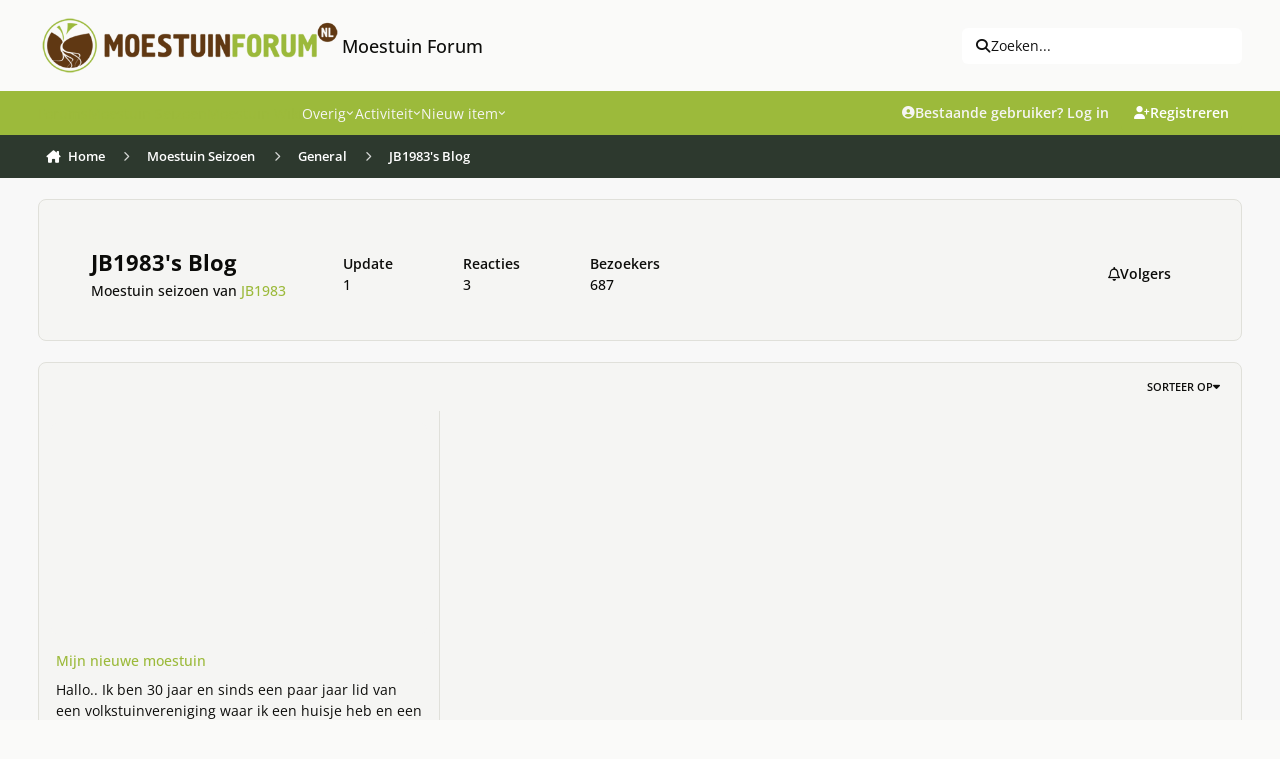

--- FILE ---
content_type: text/html;charset=UTF-8
request_url: https://www.moestuinforum.nl/blogs/blog/215-jb1983s-blog/
body_size: 32725
content:
<!DOCTYPE html>
<html lang="nl-NL" dir="ltr" 

data-ips-path="/blogs/blog/215-jb1983s-blog/"
data-ips-scheme='light'
data-ips-scheme-active='light'
data-ips-scheme-default='light'
data-ips-theme="6"
data-ips-scheme-toggle="false"


    data-ips-guest


data-ips-theme-setting-change-scheme='0'
data-ips-theme-setting-link-panels='1'
data-ips-theme-setting-nav-bar-icons='0'
data-ips-theme-setting-mobile-icons-location='footer'
data-ips-theme-setting-mobile-footer-labels='1'
data-ips-theme-setting-sticky-sidebar='1'
data-ips-theme-setting-flip-sidebar='0'

data-ips-layout='default'


	data-ips-setting-compact-richtext


>
	<head data-ips-hook="head">
		<meta charset="utf-8">
		<title data-ips-hook="title">JB1983&#039;s Blog - Moestuin Forum</title>
		
		
		
			

<!-- IPS Data Layer Start -->
<script>
    /* IPS Configuration */
    const IpsDataLayerConfig = {"_events":{"account_login":{"enabled":true,"formatted_name":"account_login"},"account_logout":{"enabled":true,"formatted_name":"account_logout"},"account_register":{"enabled":true,"formatted_name":"account_register"},"content_comment":{"enabled":false,"formatted_name":"content_comment"},"content_create":{"enabled":false,"formatted_name":"content_create"},"content_react":{"enabled":false,"formatted_name":"content_react"},"content_view":{"enabled":false,"formatted_name":"content_view"},"search":{"enabled":true,"formatted_name":"search"}},"_properties":{"content_container_url":{"event_keys":["content_*","filter_*","sort","file_download"],"pii":false,"formatted_name":"content_container_url","enabled":true,"type":"string","page_level":true},"content_id":{"event_keys":["content_*","file_download"],"pii":false,"formatted_name":"content_id","enabled":true,"type":"number","page_level":true},"author_name":{"event_keys":["content_*","social_reply","file_download"],"pii":true,"formatted_name":"author_name","enabled":true,"type":"string","page_level":true},"content_title":{"event_keys":["content_*","file_download"],"pii":true,"formatted_name":"content_title","enabled":true,"type":"string","page_level":true},"content_url":{"event_keys":["content_*","file_download"],"pii":false,"formatted_name":"content_url","enabled":true,"type":"string","page_level":true},"author_id":{"event_keys":["content_*","social_reply","file_download"],"pii":true,"formatted_name":"author_id","enabled":true,"type":"number | string","replace_with_sso":true,"page_level":true},"comment_type":{"event_keys":["content_comment","content_react","content_quote"],"pii":false,"formatted_name":"comment_type","enabled":true,"type":"string","page_level":false},"comment_url":{"event_keys":["content_comment","content_react","content_quote"],"pii":false,"formatted_name":"comment_url","enabled":true,"type":"string","page_level":false},"community_area":{"event_keys":["filter_*","sort"],"pii":false,"formatted_name":"community_area","enabled":true,"type":"string","page_level":true},"content_age":{"event_keys":["content_*","file_download"],"pii":false,"formatted_name":"content_age","enabled":true,"type":"number","page_level":true},"content_anonymous":{"event_keys":["content_*","filter_*","sort","file_download"],"pii":false,"formatted_name":"content_anonymous","enabled":true,"type":"boolean","page_level":true,"default":false},"content_area":{"event_keys":["content_*","filter_*","sort","file_download"],"pii":false,"formatted_name":"content_area","enabled":true,"type":"string","page_level":true},"content_container_id":{"event_keys":["content_*","filter_*","sort","file_download"],"pii":false,"formatted_name":"content_container_id","enabled":true,"type":"number","page_level":true},"content_container_name":{"event_keys":["content_*","filter_*","sort","file_download"],"pii":false,"formatted_name":"content_container_name","enabled":true,"type":"string","page_level":true},"content_container_path":{"event_keys":["content_*"],"pii":false,"formatted_name":"content_container_path","enabled":false,"type":"array","page_level":true,"default":[]},"content_is_followed":{"event_keys":["content_*","filter_*","sort","file_download"],"pii":false,"formatted_name":"content_is_followed","enabled":true,"type":"boolean","page_level":true},"content_type":{"event_keys":["content_*","filter_*","sort","file_download"],"pii":false,"formatted_name":"content_type","enabled":true,"type":"string","page_level":true},"file_name":{"event_keys":["file_download"],"pii":false,"formatted_name":"file_name","enabled":true,"type":"string","page_level":false},"content_container_type":{"event_keys":["content_*","filter_*","sort","file_download"],"pii":false,"formatted_name":"content_container_type","enabled":true,"type":"string","page_level":true},"page_number":{"event_keys":["content_view","query","filter","sort"],"pii":false,"formatted_name":"page_number","enabled":true,"type":"number","page_level":true},"comment_id":{"event_keys":["content_comment","content_react","content_quote"],"pii":false,"formatted_name":"comment_id","enabled":true,"type":"number","page_level":false},"ips_key":{"event_keys":["*"],"pii":false,"formatted_name":"ips_key","enabled":false,"type":"string","page_level":true},"ips_time":{"event_keys":["*"],"pii":false,"formatted_name":"ips_time","enabled":true,"type":"number","page_level":true},"logged_in":{"event_keys":[],"pii":false,"formatted_name":"logged_in","enabled":true,"type":"number","page_level":true},"logged_in_time":{"event_keys":[],"pii":false,"formatted_name":"logged_in_time","enabled":true,"type":"number","page_level":true},"member_group":{"event_keys":[],"pii":false,"formatted_name":"member_group","enabled":true,"type":"string","page_level":true},"member_group_id":{"event_keys":[],"pii":false,"formatted_name":"member_group_id","enabled":true,"type":"number","page_level":true},"member_id":{"event_keys":[],"pii":true,"formatted_name":"member_id","enabled":true,"type":"number | string","page_level":true,"replace_with_sso":true},"member_name":{"event_keys":[],"pii":true,"formatted_name":"member_name","enabled":true,"type":"string","page_level":true},"profile_group":{"event_keys":["social_*"],"pii":false,"formatted_name":"profile_group","enabled":true,"type":"string","page_level":true},"profile_group_id":{"event_keys":["social_*"],"pii":false,"formatted_name":"profile_group_id","enabled":true,"type":"number","page_level":true},"profile_id":{"event_keys":["social_*"],"pii":true,"formatted_name":"profile_id","enabled":true,"type":"number | string","page_level":true,"replace_with_sso":true},"profile_name":{"event_keys":["social_*"],"pii":true,"formatted_name":"profile_name","enabled":true,"type":"string","page_level":true},"reaction_type":{"event_keys":["content_react"],"pii":false,"formatted_name":"reaction_type","enabled":true,"type":"string","page_level":false},"view_location":{"event_keys":["*_view"],"pii":false,"formatted_name":"view_location","enabled":true,"type":"string","page_level":true,"default":"page"},"sort_by":{"event_keys":["*sort"],"pii":false,"formatted_name":"sort_by","enabled":true,"type":"string","page_level":true},"sort_direction":{"event_keys":["*sort"],"pii":false,"formatted_name":"sort_direction","enabled":true,"type":"string","page_level":true},"query":{"event_keys":["search"],"pii":false,"formatted_name":"query","enabled":true,"type":"string","page_level":false},"filter_title":{"event_keys":["filter_*"],"pii":false,"formatted_name":"filter_title","enabled":true,"type":"string","page_level":false},"message_recipient_count":{"event_keys":["content_*","filter_*","sort","file_download"],"pii":false,"formatted_name":"message_recipient_count","enabled":true,"type":"number | null","default":null,"page_level":true}},"_pii":false,"_pii_groups":[["author_id","author_name"],["member_id","member_name"],["profile_id","profile_name"]]};

    /* IPS Context */
    const IpsDataLayerContext = {"content_container_url":null,"content_id":null,"author_name":null,"content_title":null,"content_url":null,"author_id":null,"community_area":"Moestuin Seizoen","content_age":null,"content_anonymous":false,"content_area":"Moestuin Seizoen","content_container_id":null,"content_container_name":null,"content_is_followed":null,"content_type":null,"content_container_type":null,"page_number":null,"ips_time":null,"logged_in":0,"logged_in_time":null,"member_group":"Gasten","member_group_id":2,"member_id":null,"member_name":null,"profile_group":null,"profile_group_id":null,"profile_id":null,"profile_name":null,"view_location":"page","sort_by":null,"sort_direction":null,"message_recipient_count":null};

    /* IPS Events */
    const IpsDataLayerEvents = [];
</script>


<!-- Handlers -->

<!-- Initializers -->
<script> let initcodegtm = context => { if ( !(context instanceof Object) ) { return; } /* Set the key and time */ let ips_time = IpsDataLayerConfig._properties.ips_time.enabled ? IpsDataLayerConfig._properties.ips_time.formatted_name : false; let ips_key = IpsDataLayerConfig._properties.ips_key.enabled ? IpsDataLayerConfig._properties.ips_key.formatted_name : false; if ( ips_time ) { context[ips_time] = Math.floor( Date.now() / 1000 ); } if ( ips_key ) { let s = i => { return Math.floor((1 + Math.random()) * Math.pow(16, i)) .toString(16) .substring(1); }; let mt = Date.now(); let sec = Math.floor(mt / 1000); let secString = sec.toString(16); secString = secString.substring( secString.length - 8 ); let ms = ( mt - ( sec * 1000 ) ) * 1000; /* milliseconds*/ let msString = (ms + 0x100000).toString(16).substring(1); let randomId = secString + msString + s(1) + '.' + s(4) + s(4); context[ips_key] = randomId; } for ( let i in context ) { if ( context[i] === null ) { context[i] = undefined; } } try { if (context instanceof Object) { window.dataLayer = window.dataLayer || []; window.dataLayer.push(context); return; } Debug.log( 'Invalid Data Layer Context: The IPS GTM Data Layer Initializer failed because the context wasn\'t an Object' ); } catch (e) { Debug.error('Bad Data Layer Initializer: Event initializer failed!'); } }; initcodegtm(IpsDataLayerContext || {}); </script>
<!-- END Initializers -->

<!-- Head Snippets -->

<!-- END Head Snippets -->

<!-- Event Callbacks -->
<script>
const IpsDataLayerEventHandlers = [
    ( () => _event => { try { if ( (_event._properties instanceof Object) && (typeof _event._key === 'string')) { window.dataLayer = window.dataLayer || []; let properties = {}; for ( let pKey in _event._properties ) { properties[_event._key + '.' + pKey] = _event._properties[pKey]; } window.dataLayer.push( { ...properties, 'event': _event._key } ); return; } Debug.log( 'Invalid Data Layer Event: An event wasn\'t processed by the IPS GTM Data Layer Handler. The event\'s _key has to be a string, and its _properties has to be an Object.' ); } catch (e) { Debug.error( e ); } } )
]
</script>
<!-- END Event Callbacks -->

<!-- Properties Callbacks -->
<script>
const IpsDataLayerPropertiesHandlers = [
    ( () => _properties => { try { if ( _properties instanceof Object ) { delete _properties.event; /* this cannot be set since this handler is NOT for adding GTM events*/ window.dataLayer = window.dataLayer || []; window.dataLayer.push( _properties ); } } catch (e) { Debug.error( e ); } } )
]
</script>
<!-- END Properties Callbacks -->

<!-- END Handlers -->

<!-- IPS Data Layer End -->

		
		

		


		
			<!-- Global site tag (gtag.js) - Google Analytics -->
<script async src="https://www.googletagmanager.com/gtag/js?id=UA-18146654-1"></script>
<script>
  window.dataLayer = window.dataLayer || [];
  function gtag(){dataLayer.push(arguments);}
  gtag('js', new Date());

  gtag('config', 'UA-18146654-1');
</script>

		
		
		
		
		


	<!--!Font Awesome Free 6 by @fontawesome - https://fontawesome.com License - https://fontawesome.com/license/free Copyright 2024 Fonticons, Inc.-->
	<link rel='stylesheet' href='//www.moestuinforum.nl/applications/core/interface/static/fontawesome/css/all.min.css?v=6.7.2'>



	<link rel='stylesheet' href='//www.moestuinforum.nl/static/css/core_global_framework_framework.css?v=d80e32ee5f1765373499'>

	<link rel='stylesheet' href='//www.moestuinforum.nl/static/css/core_global_flags.css?v=d80e32ee5f1765373499'>

	<link rel='stylesheet' href='//www.moestuinforum.nl/static/css/core_front_core.css?v=d80e32ee5f1765373499'>

	<link rel='stylesheet' href='//www.moestuinforum.nl/static/css/blog_front_blog.css?v=d80e32ee5f1765373499'>


<!-- Content Config CSS Properties -->
<style id="contentOptionsCSS">
    :root {
        --i-embed-max-width: 500px;
        --i-embed-default-width: 500px;
        --i-embed-media-max-width: 100%;
    }
</style>



	
		<link rel='stylesheet' href='https://www.moestuinforum.nl/uploads/monthly_2026_01/theme.css.a9c49eb4890617c4a9f0aa866b3ff5e7.css'>
	
	
	<style id="themeVariables">
		
			:root{

--set__i-avatar-radius: 0;
--light__i-primary: hsl(74 52% 48%);
--light__i-primary-relative-l: 63;
--light__i-secondary: hsl(125 11% 20%);
--light__i-secondary-relative-l: 20;
--set__i-change-scheme: 0;
--set__i-font-family: var(--i-font-family_open-sans);
--set__i-user-content-font-size: 100;
--light__i-color_root: hsl(55 8% 4%);
--set__i-position-navigation: 4;
--set__i-position-search: 3;
--light__i-headerPrimary--ba-co: var(--i-primary);
--light__i-headerSecondary--ba-co: hsl(125 11% 20%);
--light__i-headerPrimary--co: var(--i-base_2);
--light__i-headerMobile--ba-co: hsl(0 0% 97%);
--light__i-footer--ba-co: hsl(74 52% 48%);
--light__i-footer--co: hsl(0 0% 19%);
--light__i-body--ba-co: var(--i-base_1);
--data-ips-theme-setting-change-scheme: 0;
--data-ips-theme-setting-flip-sidebar: 0;
--set__i-default-scheme: light;
--light__i-color_soft: var(--i-base-contrast_6);
--light__i-mobileFooter--ba-co: var(--i-primary);
--light__i-boxHeader--ba-co: var(--i-primary);
--light__i-box--ba-co: var(--i-base_2);
--light__i-boxHeader--co: var(--i-base_1);
--light__i-widget-header--ba-co: hsl(125 11% 20%);
--light__i-widget-header--co: var(--i-base_1);
--set__i-position-logo: 1;
--set__i-header-top--he: 91;
--set__i-header-primary--he: 44;
--set__i-header-secondary--he: 43;
--light__i-headerTop--ba-co: var(--i-base_1);
--light__i-headerTop--co: var(--i-base-contrast_6);
--light__i-primary-button--ba-co: hsl(125 11% 20%);
--light__i-secondary-button--ba-co: hsl(125 11% 20%);
--light__i-base-l: 89;
--light__i-base-c: 8;
--light__i-base-h: 103;
--set__mobile-logo-light: url('https://www.moestuinforum.nl/uploads/set_resources_6/6d538d11ecfced46f459ee300b5e80ec_site_logo.png.2b47676d9f2f1b8e835e50f5627f8b9d_044367.png');
--set__mobile-logo-dark: url('https://kiem.groenforum.nl/uploads/monthly_2025_05/site_logo_5b116a.png');
--data-ips-theme-setting-mobile-icons-location: footer;
--light__i-link--co: var(--i-primary-dark);
--light__i-link-hover--co: hsl(70 98% 16%);
--set__logo-light: url('https://www.moestuinforum.nl/uploads/set_resources_6/6d538d11ecfced46f459ee300b5e80ec_site_logo.png.2b47676d9f2f1b8e835e50f5627f8b9d_2ec1c0.png');

}
		
	</style>

	
		<style id="themeCustomCSS">
			 body{width:100%;height:100px;background-image:url(https://www.moestuinforum.nl/uploads/monthly_2023_03/background.jpg.7713ba7a1c376a9771556e108fd77c0d.jpg);background-size:cover;background-position:center top;background-repeat:no-repeat;background-attachment:fixed;}@media (max-width:767px){.ipsTabs__tab{padding:0.7em 0.0em;font-weight:500;}}.ipsForm.ipsForm--vertical.ipsForm--create-blog.ipsForm--template #select_blog_allow_anonymous_comments{display:none;}.ipsForm.ipsForm--vertical.ipsForm--create-blog.ipsForm--template #select_blog_blog_enable_rss{display:none;}.ipsBadge--rare{font-size:0.5em;}li.i-padding_2:has(> div.elUserNav_achievements){display:none !important;}@media (hover:none) and (pointer:coarse){.ipsRichText abbr[title]{text-underline-offset:1px !important;}}#ipsLayout{max-width:1600px;margin:0 auto;background-color:#f8f8f8;box-shadow:0 0 10px rgba(0,0,0,0.2);}.ipsPhotoPanel__primary::first-line{color:rgb(93, 93, 93) !important;}.ipsData__item--notification[data-ips-read] .ipsData__title a{font-weight:normal;}.ipsData__icon > span.ipsUserPhoto:nth-child(2){display:none;}.ipsData__icon .ipsUserPhoto:has(~ .ipsUserPhoto){transform:scale(1);}.ipsMenu.ipsMenu_normal.ipsHide.ipsMenu_bottomCenter > .i-padding_2{display:none;}.cWidgetContainer.cWidgetContainer--main{margin-bottom:0;}.i-padding_1.i-flex.i-flex-wrap_wrap.i-align-items_center.i-gap_1.i-background_2.i-border-bottom_3 .i-flex_11 .ipsButton--primary{--i-button--ba-co:E0E0DE;--i-button--co:none;}.i-color_soft.i-font-size_-1.ipsEdited{margin-top:6px;}.ipsStreamItem ~ .ipsStream__time{margin-top:0em;}.ipsStreamItem__header:has(> .ipsStreamItem__summary) span[data-ipstooltip=""]{display:none;}div.ipsStreamItem__iconCell > a.ipsUserPhoto.ipsUserPhoto--fluid{display:none;}.ipsContentWrap > .cNotificationList{display:none;}.i-color_soft.i-font-size_-1.ipsEdited{font-size:12px;color:rgb(44, 43, 43);font-style:italic;font-weight:normal;}.ipsFluid{flex-wrap:nowrap;}.ipsSearchDialog__modal{max-width:1000px;}.ipsUserNav__icon.fa-regular.fa-bell, .ipsUserNav__icon.fa-regular.fa-envelope, .ipsUserNav__icon.fa-regular.fa-flag, .ipsUserNav__icon.fa-regular.fa-file-lines{font-size:1.3em;}.ipsUserNav__text{font-size:1.1em;}li[data-el="inbox"]{padding:1;margin:1;}h3[data-ips-hook="title"] a{color:hsl(0 0% 19%);}.ipsData__last-primary a{color:hsl(0 0% 19%);}.ipsData__content .ipsData__last [data-ips-hook="userPhotoWithUrl"]{display:none !important;}.ipsUserNav__link .ipsUserPhoto{width:2.2em;}.ipsSearchPseudo{--i-search--ba-co:#efefef;--i-search-hover--ba-co:#e7e7e7;font-size:1em;}.ipsSearchDialog__filters{font-size:13px;}.ipsStream__time{display:inline-block;position:static;border-radius:20px;background:hsl(125, 11%, 20%);color:#fff;line-height:24.0px;font-size:13.0px;padding:0 20px;box-shadow:var(--item-timeline--boxShadow);margin-top:10px;margin-left:10px;}.ipsStreamItem__summary a{color:hsl(0 0% 19%);}.ipsData__title h4[data-ips-hook="title"] a{color:hsl(0 0% 19%);}.ipsBox.ipsBox--topicHeader{border:none;}.ipsPageHeader__row--footer{background-color:none;}.ipsBox.ipsBox--topicHeader.ipsPull{background-color:transparent;}.ipsPageHeader__row.ipsPageHeader__row--footer{background-color:transparent !important;}.ipsPhotoPanel__secondary .i-font-weight_600{font-weight:normal !important;}.ipsPhotoPanel.ipsPhotoPanel--inline .ipsUserPhoto.ipsUserPhoto--fluid{display:none !important;}.ipsBox.ipsBox--topicHeader.ipsPull{box-shadow:none !important;}.ipsPhotoPanel__primary a{color:hsl(0 0% 19%);}.ipsPhotoPanel__text .ipsPhotoPanel__primary{font-weight:bold;}.ipsPhotoPanel.ipsPhotoPanel--inline .ipsPhotoPanel__text .ipsPhotoPanel__secondary{color:rgb(119, 119, 119);}:where(.ipsPageHeader__row ~ .ipsPageHeader__row){border-top:none;padding-top:0em;}:where(:is(.ipsBox.ipsPageHeader, .ipsBox .ipsPageHeader) .ipsPageHeader__row){padding-bottom:1em;}.ipsPhotoPanel.ipsPhotoPanel--inline .ipsPhotoPanel__text{gap:.1em 0.5em;}.ipsBox.ipsBox--topicHeader.ipsPull .ipsPageHeader{padding:0.1em;}.ipsBox.ipsBox--topicHeader.ipsPull .ipsPageHeader .ipsPageHeader__row{padding:0.5em;}.ipsBreadcrumb ol li a{transition:background-color 0.3s ease, box-shadow 0.3s ease;padding:8px 8px;border-radius:4px;}.ipsBreadcrumb.ipsBreadcrumb--bottom{padding-top:4px;padding-bottom:4px;margin-top:2px;margin-bottom:2px;}.ipsBreadcrumb ol li a:hover{background-color:rgba(151, 153, 155, 0.2);box-shadow:0 0 10px rgba(71, 74, 78, 0.6);}.ipsBreadcrumb.ipsBreadcrumb--bottom a[data-action="defaultStream"]{transition:background-color 0.3s ease, box-shadow 0.3s ease;box-sizing:border-box;padding:8px 8px;}.ipsBreadcrumb.ipsBreadcrumb--bottom a[data-action="defaultStream"]:hover, .ipsBreadcrumb.ipsBreadcrumb--bottom a[data-action="defaultStream"]:focus{background-color:rgba(151, 153, 155, 0.2);box-shadow:0 0 10px rgba(71, 74, 78, 0.6) !important;border-radius:4px;}.ipsBreadcrumb{background-color:hsl(125, 11%, 20%);color:#fff;}.ipsBreadcrumb.ipsBreadcrumb--bottom{padding-left:4px;}[data-role="defaultStreamName"]{padding-right:12px;}.ipsBreadcrumb.ipsBreadcrumb--bottom i.fa-regular.fa-file-lines{padding-left:10px;}@media (max-width:979px){.ipsBreadcrumb--bottom{font-size:13px;display:flex;line-height:1.0;}.ipsBreadcrumb--mobile .ipsBreadcrumb__list{padding:0.3em;}}@media (max-width:768px){.ipsBreadcrumb--mobile .ipsBreadcrumb__list{padding:0em;}}.ipsBreadcrumb__list li:not(:last-child)::after{color:#fff;}.ipsWidget.ipsWidget--horizontal .ipsWidget__header{height:47px;padding-top:13px;}.ipsWidget.ipsWidget--vertical .ipsWidget__header{height:47px;padding-top:13px;}h3.ipsWidget__header{background-color:#9CBA3B;}.ipsWidget__header-secondary.i-color_soft{color:white !important;}.ipsBox__header{padding:0.5em 1.0em;}.ipsBox__header{height:50px;}.fa-regular.fa-file{margin-left:4px;}.ipsFooter__footer{margin-bottom:10px;}.ipsFooterLinks li:nth-child(4){display:none;}.mobile-footer-toggle{display:none;}.ipsFooter{padding:0em 0;}.focus-mega-footer-outer{background-color:#f3f5f2;padding:1.4em 0em 0.5em 0em;}.focus-mega-footer-inner{border-top:1px solid rgba(0, 0, 0, 0.15);margin-bottom:0px;margin-top:-20px;padding:10px;}.focus-mega-footer__columns{display:flex;justify-content:space-between;gap:10px;padding:45px;}.focus-mega-footer__column{flex:1;}.focus-mega-footer__column > :first-child{margin-top:0;}.focus-mega-footer__columns .focus-mega-footer__column:nth-child(2){padding-left:160px;}.focus-mega-footer__columns .focus-mega-footer__column:nth-child(3){padding-left:60px;}.focus-mega-footer-content{display:block;}.focus-mega-footer__column > h2, .focus-mega-footer__column > h3, .focus-mega-footer__column > h4, .focus-mega-footer__column > h5, .focus-mega-footer__column > h6{font-weight:bold;font-size:1.1em;color:rgb(var(--theme-text_dark));}.focus-mega-footer__column > *{margin-top:.6em;margin-bottom:.6em;}.footerLinks{padding:0;margin:0;list-style:none;}.footerLinks a{display:inline-block;line-height:25px;}@media (min-width:767px) and (max-width:979px){.ipsBreadcrumb--mobile:not([hidden]) ~ .ipsLayout__main{padding-top:20px;}.ipsFluid{flex-wrap:wrap;}}@media (min-width:769px) and (max-width:1200px){.focus-mega-footer__columns .focus-mega-footer__column:nth-child(2){padding-left:50px;}.focus-mega-footer__columns .focus-mega-footer__column:nth-child(3){padding-left:20px;}.focus-mega-footer__columns{padding:28px !important;}}@media (min-width:769px) and (max-width:1200px){body[pagecontroller="index"] .ipsLayout__columns{display:flex !important;flex-wrap:nowrap !important;}}@media (min-width:1201px) and (max-width:1400px){.focus-mega-footer__columns .focus-mega-footer__column:nth-child(2){padding-left:90px;}.focus-mega-footer__columns .focus-mega-footer__column:nth-child(3){padding-left:40px;}.focus-mega-footer__columns{padding:35px !important;}}@media (max-width:768px){body{background-image:none;}.focus-mega-footer__columns .focus-mega-footer__column:nth-child(2){padding-left:0 !important;}.focus-mega-footer__columns .focus-mega-footer__column:nth-child(3){padding-left:0 !important;}.focus-mega-footer__columns{flex-direction:column;gap:20px;}.focus-mega-footer__column{width:100%;flex:none}.mobile-footer-toggle{display:block;background-color:#f0f0f0;padding:6px;text-align:center;cursor:pointer;border-top:1px solid #ccc;}.focus-mega-footer-content{display:none;}.ipsFluid{flex-wrap:wrap;}.ipsFooter__align{gap:0.2em 0em;}.ipsFooter__footer{height:auto;}.ipsFooter{background:#f0f0f0;}#footerToggleBtn{background:none;border:none;font-size:0.9em;cursor:pointer;color:#333;}.focus-mega-footer-content.expanded{display:block;}.focus-mega-footer-inner{border-top:none;}.focus-mega-footer-outer{padding:0;}.ipsBreadcrumb ol li:not(:last-child)::after{margin-right:-1em;margin-left:-1em;margin-top:0.22em;}li[aria-current="location"] span[itemprop="name"]{margin-left:0.6em;}.ipsButtonBar > *{padding:.2em;}.ipsBox.ipsBox--topicHeader.ipsPull .ipsPageHeader{padding:1.0em;}.ipsBox.ipsBox--topicHeader.ipsPull .ipsPageHeader .ipsPageHeader__row{padding:0.5em;}.ipsBreadcrumb{padding:4px;}}.ipsBreadcrumb--mobile{font-size:13px;display:flex;line-height:1.1;}.ipsMobileNavIcons__button .ipsUserPhoto{width:2.3em;}@media (max-width:500px){:where(.ipsTime__long){display:inline !important;}}@media (max-width:500px){:where(.ipsTime__short){display:none !important;}}.ipsEmbedded_og:not(#x){max-width:300px;}.ipsEmbedded_og__description{margin-top:1em;font-size:1.1em;font-weight:600;}.ipsMobileFooter{position:fixed;bottom:0;left:0;width:100%;z-index:9999;}.ipsMobileFooter:nth-of-type(2){display:none;}@media (max-width:768px){.ipsLayout__app{margin-bottom:55px;}}.ipsBox .ipsEntry.ipsEntry--simple, .ipsWidget .ipsEntry.ipsEntry--simple, .ipsDialog .ipsEntry.ipsEntry--simple{border-top:6px solid var(--i-background_4) !important;background-color:var(--i-box--ba-co) !important;border-radius:var(--i-box--bo-ra) !important;box-shadow:var(--i-box--bo-sh) !important;border-width:var(--i-box--bo-wi) !important;border-style:var(--i-box--bo-st) !important;border-color:var(--i-box--bo-co) !important;margin-bottom:10px;}section.ipsBox.ipsBox--comments.ipsPull > .ipsBox__header, section.ipsBox.ipsBox--comments.ipsPull > .ipsWidget__header, section.ipsBox.ipsBox--comments.ipsPull > .ipsInnerBox__header{border-bottom-left-radius:calc(var(--i-box--bo-ra) - var(--i-box--bo-wi));border-bottom-right-radius:calc(var(--i-box--bo-ra) - var(--i-box--bo-wi));margin-bottom:10px;}section.ipsBox.ipsBox--comments.ipsPull{border-style:none !important;}.ipsComposeAreaWrapper{padding:var(--i-sp_2);background-color:var(--i-box--ba-co);border-radius:var(--i-box--bo-ra);box-shadow:var(--i-box--bo-sh);border-width:var(--i-box--bo-wi);border-style:var(--i-box--bo-st);border-color:var(--i-box--bo-co);}@media (max-width:768px){@supports (selector(a:has(b))){header.ipsPageHeader.ipsPageHeader--blogs-grid{padding-top:25px !important;}}}label[for="check_blog_entry_publish"]{display:none;}.ipsCoverPhoto__container--default:has(.ipsFallbackImage){display:none;}
		</style>
	

	


		



	<meta name="viewport" content="width=device-width, initial-scale=1, viewport-fit=cover">
	<meta name="apple-mobile-web-app-status-bar-style" content="black-translucent">
	
	
		
		
	
	
		<meta name="twitter:card" content="summary">
	
	
	
		
			
		
	
		
			
				
					<meta name="description" content="">
				
			
		
	
		
			
				
					<meta property="og:title" content="JB1983&#039;s Blog">
				
			
		
	
		
			
				
					<meta property="og:description" content="">
				
			
		
	
		
			
				
					<meta property="og:url" content="https://www.moestuinforum.nl/blogs/blog/215-jb1983s-blog/">
				
			
		
	
		
			
				
					<meta property="og:site_name" content="Moestuin Forum">
				
			
		
	
		
			
				
					<meta property="og:locale" content="nl_NL">
				
			
		
	
	
		
			<link rel="canonical" href="https://www.moestuinforum.nl/blogs/blog/215-jb1983s-blog/">
		
	
	<link rel="alternate" type="application/rss+xml" title="Latest Entries" href="https://www.moestuinforum.nl/blogs/blog/rss/215-jb1983s-blog/">
	
	
	
	<link rel="manifest" href="https://www.moestuinforum.nl/manifest.webmanifest/">
	
	

	
	
		
	
		
	
		
	
		
	
		
	
		
	
		
	
		
	
		
	
		
	
		
	
		
	
		
	
		
	
		
	
		
	
		
	
		
	
		
	
		
	
		
	
		
	
		
	
		
			<link rel="apple-touch-icon" href="https://www.moestuinforum.nl/uploads/monthly_2025_08/apple-touch-icon-180x180.png?v=1754047788">
		
	

	
	
		<meta name="apple-mobile-web-app-capable" content="yes">
		<meta name="mobile-web-app-capable" content="yes">
		
			
		
			
				
				
				<link rel="apple-touch-startup-image" media="screen and (device-width: 320px) and (device-height: 568px) and (-webkit-device-pixel-ratio: 2) and (orientation: landscape)" href="https://www.moestuinforum.nl/uploads/monthly_2025_08/apple-startup-1136x640.png?v=1754047788">
			
		
			
				
				
				<link rel="apple-touch-startup-image" media="screen and (device-width: 375px) and (device-height: 812px) and (-webkit-device-pixel-ratio: 3) and (orientation: landscape)" href="https://www.moestuinforum.nl/uploads/monthly_2025_08/apple-startup-2436x1125.png?v=1754047788">
			
		
			
				
				
				<link rel="apple-touch-startup-image" media="screen and (device-width: 414px) and (device-height: 896px) and (-webkit-device-pixel-ratio: 2) and (orientation: landscape)" href="https://www.moestuinforum.nl/uploads/monthly_2025_08/apple-startup-1792x828.png?v=1754047788">
			
		
			
				
				
				<link rel="apple-touch-startup-image" media="screen and (device-width: 414px) and (device-height: 896px) and (-webkit-device-pixel-ratio: 2) and (orientation: portrait)" href="https://www.moestuinforum.nl/uploads/monthly_2025_08/apple-startup-828x1792.png?v=1754047788">
			
		
			
				
				
				<link rel="apple-touch-startup-image" media="screen and (device-width: 375px) and (device-height: 667px) and (-webkit-device-pixel-ratio: 2) and (orientation: landscape)" href="https://www.moestuinforum.nl/uploads/monthly_2025_08/apple-startup-1334x750.png?v=1754047788">
			
		
			
				
				
				<link rel="apple-touch-startup-image" media="screen and (device-width: 414px) and (device-height: 896px) and (-webkit-device-pixel-ratio: 3) and (orientation: portrait)" href="https://www.moestuinforum.nl/uploads/monthly_2025_08/apple-startup-1242x2688.png?v=1754047788">
			
		
			
				
				
				<link rel="apple-touch-startup-image" media="screen and (device-width: 414px) and (device-height: 736px) and (-webkit-device-pixel-ratio: 3) and (orientation: landscape)" href="https://www.moestuinforum.nl/uploads/monthly_2025_08/apple-startup-2208x1242.png?v=1754047788">
			
		
			
				
				
				<link rel="apple-touch-startup-image" media="screen and (device-width: 375px) and (device-height: 812px) and (-webkit-device-pixel-ratio: 3) and (orientation: portrait)" href="https://www.moestuinforum.nl/uploads/monthly_2025_08/apple-startup-1125x2436.png?v=1754047788">
			
		
			
				
				
				<link rel="apple-touch-startup-image" media="screen and (device-width: 414px) and (device-height: 736px) and (-webkit-device-pixel-ratio: 3) and (orientation: portrait)" href="https://www.moestuinforum.nl/uploads/monthly_2025_08/apple-startup-1242x2208.png?v=1754047788">
			
		
			
				
				
				<link rel="apple-touch-startup-image" media="screen and (device-width: 1024px) and (device-height: 1366px) and (-webkit-device-pixel-ratio: 2) and (orientation: landscape)" href="https://www.moestuinforum.nl/uploads/monthly_2025_08/apple-startup-2732x2048.png?v=1754047788">
			
		
			
				
				
				<link rel="apple-touch-startup-image" media="screen and (device-width: 414px) and (device-height: 896px) and (-webkit-device-pixel-ratio: 3) and (orientation: landscape)" href="https://www.moestuinforum.nl/uploads/monthly_2025_08/apple-startup-2688x1242.png?v=1754047788">
			
		
			
				
				
				<link rel="apple-touch-startup-image" media="screen and (device-width: 834px) and (device-height: 1112px) and (-webkit-device-pixel-ratio: 2) and (orientation: landscape)" href="https://www.moestuinforum.nl/uploads/monthly_2025_08/apple-startup-2224x1668.png?v=1754047788">
			
		
			
				
				
				<link rel="apple-touch-startup-image" media="screen and (device-width: 375px) and (device-height: 667px) and (-webkit-device-pixel-ratio: 2) and (orientation: portrait)" href="https://www.moestuinforum.nl/uploads/monthly_2025_08/apple-startup-750x1334.png?v=1754047788">
			
		
			
				
				
				<link rel="apple-touch-startup-image" media="screen and (device-width: 1024px) and (device-height: 1366px) and (-webkit-device-pixel-ratio: 2) and (orientation: portrait)" href="https://www.moestuinforum.nl/uploads/monthly_2025_08/apple-startup-2048x2732.png?v=1754047788">
			
		
			
				
				
				<link rel="apple-touch-startup-image" media="screen and (device-width: 834px) and (device-height: 1194px) and (-webkit-device-pixel-ratio: 2) and (orientation: landscape)" href="https://www.moestuinforum.nl/uploads/monthly_2025_08/apple-startup-2388x1668.png?v=1754047788">
			
		
			
				
				
				<link rel="apple-touch-startup-image" media="screen and (device-width: 834px) and (device-height: 1112px) and (-webkit-device-pixel-ratio: 2) and (orientation: portrait)" href="https://www.moestuinforum.nl/uploads/monthly_2025_08/apple-startup-1668x2224.png?v=1754047788">
			
		
			
				
				
				<link rel="apple-touch-startup-image" media="screen and (device-width: 320px) and (device-height: 568px) and (-webkit-device-pixel-ratio: 2) and (orientation: portrait)" href="https://www.moestuinforum.nl/uploads/monthly_2025_08/apple-startup-640x1136.png?v=1754047788">
			
		
			
				
				
				<link rel="apple-touch-startup-image" media="screen and (device-width: 834px) and (device-height: 1194px) and (-webkit-device-pixel-ratio: 2) and (orientation: portrait)" href="https://www.moestuinforum.nl/uploads/monthly_2025_08/apple-startup-1668x2388.png?v=1754047788">
			
		
			
				
				
				<link rel="apple-touch-startup-image" media="screen and (device-width: 768px) and (device-height: 1024px) and (-webkit-device-pixel-ratio: 2) and (orientation: landscape)" href="https://www.moestuinforum.nl/uploads/monthly_2025_08/apple-startup-2048x1536.png?v=1754047788">
			
		
			
				
				
				<link rel="apple-touch-startup-image" media="screen and (device-width: 768px) and (device-height: 1024px) and (-webkit-device-pixel-ratio: 2) and (orientation: portrait)" href="https://www.moestuinforum.nl/uploads/monthly_2025_08/apple-startup-1536x2048.png?v=1754047788">
			
		
			
				
				
				<link rel="apple-touch-startup-image" media="screen and (device-width: 1180px) and (device-height: 820px) and (-webkit-device-pixel-ratio: 2) and (orientation: landscape)" href="https://www.moestuinforum.nl/uploads/monthly_2025_08/apple-startup-2360x1640.png?v=1754047788">
			
		
			
				
				
				<link rel="apple-touch-startup-image" media="screen and (device-width: 1180px) and (device-height: 820px) and (-webkit-device-pixel-ratio: 2) and (orientation: portrait)" href="https://www.moestuinforum.nl/uploads/monthly_2025_08/apple-startup-1640x2360.png?v=1754047788">
			
		
			
				
				
				<link rel="apple-touch-startup-image" media="screen and (device-width: 1080px) and (device-height: 810px) and (-webkit-device-pixel-ratio: 2) and (orientation: landscape)" href="https://www.moestuinforum.nl/uploads/monthly_2025_08/apple-startup-2160x1620.png?v=1754047788">
			
		
			
				
				
				<link rel="apple-touch-startup-image" media="screen and (device-width: 1080px) and (device-height: 810px) and (-webkit-device-pixel-ratio: 2) and (orientation: portrait)" href="https://www.moestuinforum.nl/uploads/monthly_2025_08/apple-startup-1620x2160.png?v=1754047788">
			
		
			
				
				
				<link rel="apple-touch-startup-image" media="screen and (device-width: 428px) and (device-height: 926px) and (-webkit-device-pixel-ratio: 3) and (orientation: landscape)" href="https://www.moestuinforum.nl/uploads/monthly_2025_08/apple-startup-2778x1284.png?v=1754047788">
			
		
			
				
				
				<link rel="apple-touch-startup-image" media="screen and (device-width: 428px) and (device-height: 926px) and (-webkit-device-pixel-ratio: 3) and (orientation: portrait)" href="https://www.moestuinforum.nl/uploads/monthly_2025_08/apple-startup-1284x2778.png?v=1754047788">
			
		
			
				
				
				<link rel="apple-touch-startup-image" media="screen and (device-width: 390px) and (device-height: 844px) and (-webkit-device-pixel-ratio: 3) and (orientation: landscape)" href="https://www.moestuinforum.nl/uploads/monthly_2025_08/apple-startup-2532x1170.png?v=1754047788">
			
		
			
				
				
				<link rel="apple-touch-startup-image" media="screen and (device-width: 390px) and (device-height: 844px) and (-webkit-device-pixel-ratio: 3) and (orientation: portrait)" href="https://www.moestuinforum.nl/uploads/monthly_2025_08/apple-startup-1170x2532.png?v=1754047788">
			
		
			
				
				
				<link rel="apple-touch-startup-image" media="screen and (device-width: 360px) and (device-height: 780px) and (-webkit-device-pixel-ratio: 3) and (orientation: landscape)" href="https://www.moestuinforum.nl/uploads/monthly_2025_08/apple-startup-2340x1080.png?v=1754047788">
			
		
	


		

	
	<link rel='icon' href='https://www.moestuinforum.nl/uploads/monthly_2025_07/favicon-48px.ico' type="image/x-icon">

	</head>
	<body data-ips-hook="body" class="ipsApp ipsApp_front " data-contentClass="IPS\blog\Blog" data-controller="core.front.core.app,core.front.core.dataLayer" data-pageApp="blog" data-pageLocation="front" data-pageModule="blogs" data-pageController="view" data-id="215" >
		<a href="#ipsLayout__main" class="ipsSkipToContent">Ga naar inhoud</a>
		
		
			

<!-- IPS Data Body Start -->

<!-- Handlers -->

<!-- END Handlers -->

<!-- IPS Data Layer Body End -->
		
		

<i-pull-to-refresh aria-hidden="true">
	<div class="iPullToRefresh"></div>
</i-pull-to-refresh>
		


	<i-pwa-install id="ipsPwaInstall">
		
		
			
		
			
		
			
		
			
		
			
		
			
		
			
		
			
		
			
		
			
		
			
		
			
		
			
		
			
		
			
		
			
		
			
		
			
		
			
		
			
		
			
		
			
		
			
		
			
				<img src="https://www.moestuinforum.nl/uploads/monthly_2025_08/apple-touch-icon-180x180.png" alt="" width="180" height="180" class="iPwaInstall__icon">
			
		
		<div class="iPwaInstall__content">
			<div class="iPwaInstall__title">Bekijk in de app</div>
			<p class="iPwaInstall__desc">Een betere manier om deze website te gebruiken. <strong>Meer informatie</strong>. </p>
		</div>
		<button type="button" class="iPwaInstall__learnMore" popovertarget="iPwaInstall__learnPopover">Meer informatie</button>
		<button type="button" class="iPwaInstall__dismiss" id="iPwaInstall__dismiss"><span aria-hidden="true">&times;</span><span class="ipsInvisible">Afwijzen</span></button>
	</i-pwa-install>
	
	<i-card popover id="iPwaInstall__learnPopover">
		<button class="iCardDismiss" type="button" tabindex="-1" popovertarget="iPwaInstall__learnPopover" popovertargetaction="hide">Close</button>
		<div class="iCard">
			<div class="iCard__content iPwaInstallPopover">
				<div class="i-flex i-gap_2">
					
						
					
						
					
						
					
						
					
						
					
						
					
						
					
						
					
						
					
						
					
						
					
						
					
						
					
						
					
						
					
						
					
						
					
						
					
						
					
						
					
						
					
						
					
						
					
						
							<img src="https://www.moestuinforum.nl/uploads/monthly_2025_08/apple-touch-icon-180x180.png" alt="" width="180" height="180" class="iPwaInstallPopover__icon">
						
					
					<div class="i-flex_11 i-align-self_center">
						<div class="i-font-weight_700 i-color_hard">Moestuin Forum</div>
						<p>Een app met volledig scherm op uw startscherm met pushmeldingen en meer.</p>
					</div>
				</div>

				<div class="iPwaInstallPopover__ios">
					<div class="iPwaInstallPopover__title">
						<svg xmlns="http://www.w3.org/2000/svg" viewBox="0 0 384 512"><path d="M318.7 268.7c-.2-36.7 16.4-64.4 50-84.8-18.8-26.9-47.2-41.7-84.7-44.6-35.5-2.8-74.3 20.7-88.5 20.7-15 0-49.4-19.7-76.4-19.7C63.3 141.2 4 184.8 4 273.5q0 39.3 14.4 81.2c12.8 36.7 59 126.7 107.2 125.2 25.2-.6 43-17.9 75.8-17.9 31.8 0 48.3 17.9 76.4 17.9 48.6-.7 90.4-82.5 102.6-119.3-65.2-30.7-61.7-90-61.7-91.9zm-56.6-164.2c27.3-32.4 24.8-61.9 24-72.5-24.1 1.4-52 16.4-67.9 34.9-17.5 19.8-27.8 44.3-25.6 71.9 26.1 2 49.9-11.4 69.5-34.3z"/></svg>
						<span>Om deze app op iOS en iPadOS te installeren</span>
					</div>
					<ol class="ipsList ipsList--bullets i-color_soft i-margin-top_2">
						<li>Tik op <svg xmlns='http://www.w3.org/2000/svg' viewBox='0 0 416 550.4' class='iPwaInstallPopover__svg'><pad d='M292.8 129.6 208 44.8l-84.8 84.8-22.4-22.4L208 0l107.2 107.2-22.4 22.4Z'/><pad d='M192 22.4h32v336h-32v-336Z'/><pad d='M368 550.4H48c-27.2 0-48-20.8-48-48v-288c0-27.2 20.8-48 48-48h112v32H48c-9.6 0-16 6.4-16 16v288c0 9.6 6.4 16 16 16h320c9.6 0 16-6.4 16-16v-288c0-9.6-6.4-16-16-16H256v-32h112c27.2 0 48 20.8 48 48v288c0 27.2-20.8 48-48 48Z'/></svg> Deelpictogram in Safari</li>
						<li>Blader door het menu en tik op <strong>Toevoegen aan startscherm</strong>.</li>
						<li>Tik op <strong>Toevoegen</strong> in de rechterbovenhoek.</li>
					</ol>
				</div>
				<div class="iPwaInstallPopover__android">
					<div class="iPwaInstallPopover__title">
						<svg xmlns="http://www.w3.org/2000/svg" viewBox="0 0 576 512"><path d="M420.6 301.9a24 24 0 1 1 24-24 24 24 0 0 1 -24 24m-265.1 0a24 24 0 1 1 24-24 24 24 0 0 1 -24 24m273.7-144.5 47.9-83a10 10 0 1 0 -17.3-10h0l-48.5 84.1a301.3 301.3 0 0 0 -246.6 0L116.2 64.5a10 10 0 1 0 -17.3 10h0l47.9 83C64.5 202.2 8.2 285.6 0 384H576c-8.2-98.5-64.5-181.8-146.9-226.6"/></svg>
						<span>Om deze app op Android te installeren</span>
					</div>
					<ol class="ipsList ipsList--bullets i-color_soft i-margin-top_2">
						<li>Tik op het menu met drie puntjes (⋮) in de rechterbovenhoek van de browser.</li>
						<li>Tik op <strong>Toevoegen aan startscherm</strong> of <strong>App installeren</strong>.</li>
						<li>Bevestig door op <strong>Installeren</strong> te tikken.</li>
					</ol>
				</div>
			</div>
		</div>
	</i-card>

		
		<div class="ipsLayout" id="ipsLayout" data-ips-hook="layout">
			
			<div class="ipsLayout__app" data-ips-hook="app">
				
				<div data-ips-hook="mobileHeader" class="ipsMobileHeader ipsResponsive_header--mobile">
					
<a href="https://www.moestuinforum.nl/" data-ips-hook="logo" class="ipsLogo ipsLogo--mobile" accesskey="1">
	
		

    
    
    
    <picture class='ipsLogo__image ipsLogo__image--light'>
        <source srcset="[data-uri]" media="(min-width: 980px)">
        <img src="https://www.moestuinforum.nl/uploads/set_resources_6/6d538d11ecfced46f459ee300b5e80ec_site_logo.png.2b47676d9f2f1b8e835e50f5627f8b9d_044367.png" width="472" height="99" alt='Moestuin Forum' data-ips-theme-image='mobile-logo-light'>
    </picture>

		

	
  	<div class="ipsLogo__text">
		<span class="ipsLogo__name" data-ips-theme-text="set__i-logo-text">Moestuin Forum</span>
		
			<span class="ipsLogo__slogan" data-ips-theme-text="set__i-logo-slogan"></span>
		
	</div>
</a>
					
<ul data-ips-hook="mobileNavHeader" class="ipsMobileNavIcons ipsResponsive_header--mobile">
	
		<li data-el="guest">
			<button type="button" class="ipsMobileNavIcons__button ipsMobileNavIcons__button--primary" aria-controls="ipsOffCanvas--guest" aria-expanded="false" data-ipscontrols>
				<span>Inloggen</span>
			</button>
		</li>
	
	
	
		
	
    
	
	
</ul>
				</div>
				
				


				
					
<nav class="ipsBreadcrumb ipsBreadcrumb--mobile ipsResponsive_header--mobile" aria-label="Breadcrumbs" >
	<ol itemscope itemtype="https://schema.org/BreadcrumbList" class="ipsBreadcrumb__list">
		<li itemprop="itemListElement" itemscope itemtype="https://schema.org/ListItem">
			<a title="Home" href="https://www.moestuinforum.nl/" itemprop="item">
				<i class="fa-solid fa-house-chimney"></i> <span itemprop="name">Home</span>
			</a>
			<meta itemprop="position" content="1">
		</li>
		
		
		
			
				<li itemprop="itemListElement" itemscope itemtype="https://schema.org/ListItem">
					<a href="https://www.moestuinforum.nl/blogs/" itemprop="item">
						<span itemprop="name">Moestuin Seizoen </span>
					</a>
					<meta itemprop="position" content="2">
				</li>
			
			
		
			
				<li itemprop="itemListElement" itemscope itemtype="https://schema.org/ListItem">
					<a href="https://www.moestuinforum.nl/blogs/category/1-general/" itemprop="item">
						<span itemprop="name">General </span>
					</a>
					<meta itemprop="position" content="3">
				</li>
			
			
		
			
				<li itemprop="itemListElement" itemscope itemtype="https://schema.org/ListItem">
					<a href="https://www.moestuinforum.nl/blogs/blog/215-jb1983s-blog/" itemprop="item">
						<span itemprop="name">JB1983&#039;s Blog </span>
					</a>
					<meta itemprop="position" content="4">
				</li>
			
			
		
	</ol>
	<ul class="ipsBreadcrumb__feed" data-ips-hook="feed">
		
		<li >
			<a data-action="defaultStream" href="https://www.moestuinforum.nl/discover/" ><i class="fa-regular fa-file-lines"></i> <span data-role="defaultStreamName">Alle activiteit</span></a>
		</li>
	</ul>
</nav>
				
				
					<header data-ips-hook="header" class="ipsHeader ipsResponsive_header--desktop">
						
							<div class="ipsHeader__top" >
								<div class="ipsWidth ipsHeader__align">
									<div data-ips-header-position="1" class="ipsHeader__start">


	
		<div data-ips-header-content='logo'>
			<!-- logo -->
			
				
<a href="https://www.moestuinforum.nl/" data-ips-hook="logo" class="ipsLogo ipsLogo--desktop" accesskey="1">
	
		

    
    
    
    <picture class='ipsLogo__image ipsLogo__image--light'>
        <source srcset="[data-uri]" media="(max-width: 979px)">
        <img src="https://www.moestuinforum.nl/uploads/set_resources_6/6d538d11ecfced46f459ee300b5e80ec_site_logo.png.2b47676d9f2f1b8e835e50f5627f8b9d_2ec1c0.png" width="472" height="99" alt='Moestuin Forum' data-ips-theme-image='logo-light'>
    </picture>

		

	
  	<div class="ipsLogo__text">
		<span class="ipsLogo__name" data-ips-theme-text="set__i-logo-text">Moestuin Forum</span>
		
			<span class="ipsLogo__slogan" data-ips-theme-text="set__i-logo-slogan"></span>
		
	</div>
</a>
			
			
			    
			    
			    
			    
			
		</div>
	

	

	

	

	
</div>
									<div data-ips-header-position="2" class="ipsHeader__center">


	

	

	

	

	
</div>
									<div data-ips-header-position="3" class="ipsHeader__end">


	

	

	

	

	
		<div data-ips-header-content='search'>
			<!-- search -->
			
			
			    
			    
			    
			    
				    

	<button class='ipsSearchPseudo' popovertarget="ipsSearchDialog" type="button">
		<i class="fa-solid fa-magnifying-glass"></i>
		<span>Zoeken...</span>
	</button>

			    
			
		</div>
	
</div>
								</div>
							</div>
						
						
							<div data-ips-hook="primaryHeader" class="ipsHeader__primary" >
								<div class="ipsWidth ipsHeader__align">
									<div data-ips-header-position="4" class="ipsHeader__start">


	

	
		<div data-ips-header-content='navigation'>
			<!-- navigation -->
			
			
			    
				    


<nav data-ips-hook="navBar" class="ipsNav" aria-label="Primary">
	<i-navigation-menu>
		<ul class="ipsNavBar" data-role="menu">
			


	
		
		
		
		<li  data-id="10"  data-navApp="forums" data-navExt="Forums" >
			
			
				
					<a href="https://www.moestuinforum.nl"  data-navItem-id="10" >
						<span class="ipsNavBar__icon" aria-hidden="true">
							
								<i class="fa-solid" style="--icon:'\f075'"></i>
							
						</span>
						<span class="ipsNavBar__text">
							<span class="ipsNavBar__label">Forums</span>
						</span>
					</a>
				
			
		</li>
	

	
		
		
			
		
		
		<li  data-id="11" data-active data-navApp="blog" data-navExt="Blogs" >
			
			
				
					<a href="https://www.moestuinforum.nl/blogs/"  data-navItem-id="11" aria-current="page">
						<span class="ipsNavBar__icon" aria-hidden="true">
							
								<i class="fa-solid" style="--icon:'\f044'"></i>
							
						</span>
						<span class="ipsNavBar__text">
							<span class="ipsNavBar__label">Moestuin Seizoen</span>
						</span>
					</a>
				
			
		</li>
	

	
		
		
		
		<li  data-id="12"  data-navApp="cms" data-navExt="Pages" >
			
			
				
					<a href="https://www.moestuinforum.nl/encyclopedie.html/"  data-navItem-id="12" >
						<span class="ipsNavBar__icon" aria-hidden="true">
							
								<i class="fa-solid" style="--icon:'\f15c'"></i>
							
						</span>
						<span class="ipsNavBar__text">
							<span class="ipsNavBar__label">Moestuin Wiki</span>
						</span>
					</a>
				
			
		</li>
	

	
		
		
		
		<li  data-id="1"  data-navApp="core" data-navExt="Menu" >
			
			
				
					<button aria-expanded="false" aria-controls="elNavSecondary_1" data-ipscontrols type="button">
						<span class="ipsNavBar__icon" aria-hidden="true">
							
								<i class="fa-solid" style="--icon:'\f1c5'"></i>
							
						</span>
						<span class="ipsNavBar__text">
							<span class="ipsNavBar__label">Overig</span>
							<i class="fa-solid fa-angle-down"></i>
						</span>
					</button>
					
						<ul class='ipsNav__dropdown' id='elNavSecondary_1' data-ips-hidden-light-dismiss hidden>
							


	

	
		
		
		
		<li  data-id="13"  data-navApp="calendar" data-navExt="Calendar" >
			
			
				
					<a href="https://www.moestuinforum.nl/events/"  data-navItem-id="13" >
						<span class="ipsNavBar__icon" aria-hidden="true">
							
								<i class="fa-solid" style="--icon:'\f133'"></i>
							
						</span>
						<span class="ipsNavBar__text">
							<span class="ipsNavBar__label">Kalender</span>
						</span>
					</a>
				
			
		</li>
	

	
		
		
		
		<li  data-id="31"  data-navApp="core" data-navExt="Menu" >
			
			
				<button aria-expanded="false" aria-controls="elNavSecondary_31" data-ipscontrols type="button">
					<span class="ipsNavBar__icon" aria-hidden="true">
						
							<i class="fa-solid" style="--icon:'\f1c5'"></i>
						
					</span>
					<span class="ipsNavBar__text">
						<span class="ipsNavBar__label">Tags</span>
						<i class="fa-solid fa-angle-down"></i>
					</span>
				</button>
				
					<ul class='ipsNav__dropdown' id='elNavSecondary_31'  hidden>
						

	
		
			<li >
				<a href='https://www.moestuinforum.nl/tags/ananaskers/' >
					<span class="ipsNavBar__icon" aria-hidden="true">
						
							<i class="fa-solid" style="--icon:'\f02c'"></i>
						
					</span>
					<span class="ipsNavBar__text">
						<span class="ipsNavBar__label">Ananaskers</span>
					</span>
				</a>
			</li>
		
	

	
		
			<li >
				<a href='https://www.moestuinforum.nl/tags/aubergine/' >
					<span class="ipsNavBar__icon" aria-hidden="true">
						
							<i class="fa-solid" style="--icon:'\f02c'"></i>
						
					</span>
					<span class="ipsNavBar__text">
						<span class="ipsNavBar__label">Aubergine</span>
					</span>
				</a>
			</li>
		
	

	
		
			<li >
				<a href='https://www.moestuinforum.nl/tags/courgette/' >
					<span class="ipsNavBar__icon" aria-hidden="true">
						
							<i class="fa-solid" style="--icon:'\f02c'"></i>
						
					</span>
					<span class="ipsNavBar__text">
						<span class="ipsNavBar__label">Courgette</span>
					</span>
				</a>
			</li>
		
	

	
		
			<li >
				<a href='https://www.moestuinforum.nl/tags/komkommer/' >
					<span class="ipsNavBar__icon" aria-hidden="true">
						
							<i class="fa-solid" style="--icon:'\f02c'"></i>
						
					</span>
					<span class="ipsNavBar__text">
						<span class="ipsNavBar__label">Komkommer</span>
					</span>
				</a>
			</li>
		
	

	
		
			<li >
				<a href='https://www.moestuinforum.nl/tags/meloenpeer/' >
					<span class="ipsNavBar__icon" aria-hidden="true">
						
							<i class="fa-solid" style="--icon:'\f02c'"></i>
						
					</span>
					<span class="ipsNavBar__text">
						<span class="ipsNavBar__label">Meloenpeer</span>
					</span>
				</a>
			</li>
		
	

	
		
			<li >
				<a href='https://www.moestuinforum.nl/tags/paprika/' >
					<span class="ipsNavBar__icon" aria-hidden="true">
						
							<i class="fa-solid" style="--icon:'\f02c'"></i>
						
					</span>
					<span class="ipsNavBar__text">
						<span class="ipsNavBar__label">Paprika</span>
					</span>
				</a>
			</li>
		
	

	
		
			<li >
				<a href='https://www.moestuinforum.nl/tags/peper/' >
					<span class="ipsNavBar__icon" aria-hidden="true">
						
							<i class="fa-solid" style="--icon:'\f02c'"></i>
						
					</span>
					<span class="ipsNavBar__text">
						<span class="ipsNavBar__label">Peper</span>
					</span>
				</a>
			</li>
		
	

	
		
			<li >
				<a href='https://www.moestuinforum.nl/tags/radijs/' >
					<span class="ipsNavBar__icon" aria-hidden="true">
						
							<i class="fa-solid" style="--icon:'\f02c'"></i>
						
					</span>
					<span class="ipsNavBar__text">
						<span class="ipsNavBar__label">Radijs</span>
					</span>
				</a>
			</li>
		
	

	
		
			<li >
				<a href='https://www.moestuinforum.nl/tags/spinazie/' >
					<span class="ipsNavBar__icon" aria-hidden="true">
						
							<i class="fa-solid" style="--icon:'\f02c'"></i>
						
					</span>
					<span class="ipsNavBar__text">
						<span class="ipsNavBar__label">Spinazie</span>
					</span>
				</a>
			</li>
		
	

	
		
			<li >
				<a href='https://www.moestuinforum.nl/tags/suikermais/' >
					<span class="ipsNavBar__icon" aria-hidden="true">
						
							<i class="fa-solid" style="--icon:'\f02c'"></i>
						
					</span>
					<span class="ipsNavBar__text">
						<span class="ipsNavBar__label">Suikermais</span>
					</span>
				</a>
			</li>
		
	

	
		
			<li >
				<a href='https://www.moestuinforum.nl/tags/tomaten/' >
					<span class="ipsNavBar__icon" aria-hidden="true">
						
							<i class="fa-solid" style="--icon:'\f02c'"></i>
						
					</span>
					<span class="ipsNavBar__text">
						<span class="ipsNavBar__label">Tomaten</span>
					</span>
				</a>
			</li>
		
	

	
		
			<li >
				<a href='https://www.moestuinforum.nl/tags/zaaien/' >
					<span class="ipsNavBar__icon" aria-hidden="true">
						
							<i class="fa-solid" style="--icon:'\f02c'"></i>
						
					</span>
					<span class="ipsNavBar__text">
						<span class="ipsNavBar__label">Zaaien</span>
					</span>
				</a>
			</li>
		
	

					</ul>
				
			
		</li>
	

	

	
		
		
		
		<li  data-id="15"  data-navApp="core" data-navExt="StaffDirectory" >
			
			
				
					<a href="https://www.moestuinforum.nl/staff/"  data-navItem-id="15" >
						<span class="ipsNavBar__icon" aria-hidden="true">
							
								<i class="fa-solid" style="--icon:'\f2bb'"></i>
							
						</span>
						<span class="ipsNavBar__text">
							<span class="ipsNavBar__label">Staf</span>
						</span>
					</a>
				
			
		</li>
	

	
		
		
		
		<li  data-id="16"  data-navApp="core" data-navExt="OnlineUsers" >
			
			
				
					<a href="https://www.moestuinforum.nl/online/"  data-navItem-id="16" >
						<span class="ipsNavBar__icon" aria-hidden="true">
							
								<i class="fa-solid" style="--icon:'\f017'"></i>
							
						</span>
						<span class="ipsNavBar__text">
							<span class="ipsNavBar__label">Online gebruikers</span>
						</span>
					</a>
				
			
		</li>
	

	

	
		
		
		
		<li  data-id="19"  data-navApp="core" data-navExt="Menu" >
			
			
				<button aria-expanded="false" aria-controls="elNavSecondary_19" data-ipscontrols type="button">
					<span class="ipsNavBar__icon" aria-hidden="true">
						
							<i class="fa-solid" style="--icon:'\f1c5'"></i>
						
					</span>
					<span class="ipsNavBar__text">
						<span class="ipsNavBar__label">Over ons</span>
						<i class="fa-solid fa-angle-down"></i>
					</span>
				</button>
				
					<ul class='ipsNav__dropdown' id='elNavSecondary_19'  hidden>
						

	
		
			<li >
				<a href='https://www.moestuinforum.nl/topic/7-contact-gegevens/' >
					<span class="ipsNavBar__icon" aria-hidden="true">
						
							<i class="fa-solid" style="--icon:'\f1c5'"></i>
						
					</span>
					<span class="ipsNavBar__text">
						<span class="ipsNavBar__label">Contact</span>
					</span>
				</a>
			</li>
		
	

	
		
			<li >
				<a href='https://www.moestuinforum.nl/terms/' >
					<span class="ipsNavBar__icon" aria-hidden="true">
						
							<i class="fa-solid" style="--icon:'\f1c5'"></i>
						
					</span>
					<span class="ipsNavBar__text">
						<span class="ipsNavBar__label">Algemene Voorwaarden</span>
					</span>
				</a>
			</li>
		
	

	
		
			<li >
				<a href='https://www.moestuinforum.nl/topic/11243-forumregels-en-tips-forumgebruik/' >
					<span class="ipsNavBar__icon" aria-hidden="true">
						
							<i class="fa-solid" style="--icon:'\f1c5'"></i>
						
					</span>
					<span class="ipsNavBar__text">
						<span class="ipsNavBar__label">Huisregels</span>
					</span>
				</a>
			</li>
		
	

	
		
			<li >
				<a href='https://www.moestuinforum.nl/topic/28-privacyverklaring/' >
					<span class="ipsNavBar__icon" aria-hidden="true">
						
							<i class="fa-solid" style="--icon:'\f1c5'"></i>
						
					</span>
					<span class="ipsNavBar__text">
						<span class="ipsNavBar__label">Privacyverklaring</span>
					</span>
				</a>
			</li>
		
	

	
		
			<li >
				<a href='https://www.moestuinforum.nl/topic/41133-cookieverklaring/' >
					<span class="ipsNavBar__icon" aria-hidden="true">
						
							<i class="fa-solid" style="--icon:'\f1c5'"></i>
						
					</span>
					<span class="ipsNavBar__text">
						<span class="ipsNavBar__label">Cookieverklaring</span>
					</span>
				</a>
			</li>
		
	

	
		
			<li >
				<a href='https://www.moestuinforum.nl/topic/24692-notice-and-takedownprocedure/' >
					<span class="ipsNavBar__icon" aria-hidden="true">
						
							<i class="fa-solid" style="--icon:'\f1c5'"></i>
						
					</span>
					<span class="ipsNavBar__text">
						<span class="ipsNavBar__label">Notice & Takedown procedure</span>
					</span>
				</a>
			</li>
		
	

					</ul>
				
			
		</li>
	

						</ul>
					
				
			
		</li>
	

	
		
		
		
		<li  data-id="2"  data-navApp="core" data-navExt="Menu" >
			
			
				
					<button aria-expanded="false" aria-controls="elNavSecondary_2" data-ipscontrols type="button">
						<span class="ipsNavBar__icon" aria-hidden="true">
							
								<i class="fa-solid" style="--icon:'\f1c5'"></i>
							
						</span>
						<span class="ipsNavBar__text">
							<span class="ipsNavBar__label">Activiteit</span>
							<i class="fa-solid fa-angle-down"></i>
						</span>
					</button>
					
						<ul class='ipsNav__dropdown' id='elNavSecondary_2' data-ips-hidden-light-dismiss hidden>
							


	
		
		
		
		<li  data-id="4"  data-navApp="core" data-navExt="AllActivity" >
			
			
				
					<a href="https://www.moestuinforum.nl/discover/"  data-navItem-id="4" >
						<span class="ipsNavBar__icon" aria-hidden="true">
							
								<i class="fa-solid" style="--icon:'\f0ca'"></i>
							
						</span>
						<span class="ipsNavBar__text">
							<span class="ipsNavBar__label">Alle activiteit</span>
						</span>
					</a>
				
			
		</li>
	

	

	

	

	

	
		
		
		
		<li  data-id="8"  data-navApp="core" data-navExt="Search" >
			
			
				
					<a href="https://www.moestuinforum.nl/search/"  data-navItem-id="8" >
						<span class="ipsNavBar__icon" aria-hidden="true">
							
								<i class="fa-solid" style="--icon:'\f002'"></i>
							
						</span>
						<span class="ipsNavBar__text">
							<span class="ipsNavBar__label">Zoeken</span>
						</span>
					</a>
				
			
		</li>
	

						</ul>
					
				
			
		</li>
	

	
		
		
		
		<li  data-id="26"  data-navApp="core" data-navExt="Menu" >
			
			
				
					<button aria-expanded="false" aria-controls="elNavSecondary_26" data-ipscontrols type="button">
						<span class="ipsNavBar__icon" aria-hidden="true">
							
								<i class="fa-solid" style="--icon:'\f1c5'"></i>
							
						</span>
						<span class="ipsNavBar__text">
							<span class="ipsNavBar__label">Nieuw item</span>
							<i class="fa-solid fa-angle-down"></i>
						</span>
					</button>
					
						<ul class='ipsNav__dropdown' id='elNavSecondary_26' data-ips-hidden-light-dismiss hidden>
							


	
		
		
		
		<li  data-id="27"  data-navApp="core" data-navExt="CustomItem" >
			
			
				
					<a href="https://www.moestuinforum.nl/startTopic/"  data-navItem-id="27" >
						<span class="ipsNavBar__icon" aria-hidden="true">
							
								<i class="fa-solid" style="--icon:'\f1c5'"></i>
							
						</span>
						<span class="ipsNavBar__text">
							<span class="ipsNavBar__label">Topic</span>
						</span>
					</a>
				
			
		</li>
	

	
		
		
		
		<li  data-id="30"  data-navApp="core" data-navExt="CustomItem" >
			
			
				
					<a href="https://www.moestuinforum.nl/blogs/submit/?id="  data-navItem-id="30" >
						<span class="ipsNavBar__icon" aria-hidden="true">
							
								<i class="fa-solid" style="--icon:'\f1c5'"></i>
							
						</span>
						<span class="ipsNavBar__text">
							<span class="ipsNavBar__label">Moestuin Seizoen</span>
						</span>
					</a>
				
			
		</li>
	

	
		
		
		
		<li  data-id="28"  data-navApp="core" data-navExt="CustomItem" >
			
			
				
					<a href="https://www.moestuinforum.nl/events/submit/?do=submit&amp;id=1"  data-navItem-id="28" >
						<span class="ipsNavBar__icon" aria-hidden="true">
							
								<i class="fa-solid" style="--icon:'\f1c5'"></i>
							
						</span>
						<span class="ipsNavBar__text">
							<span class="ipsNavBar__label">Agendapunt</span>
						</span>
					</a>
				
			
		</li>
	

	
		
		
		
		<li  data-id="29"  data-navApp="core" data-navExt="CustomItem" >
			
			
				
					<a href="https://www.moestuinforum.nl/encyclopedie.html/?do=form&amp;d=1"  data-navItem-id="29" >
						<span class="ipsNavBar__icon" aria-hidden="true">
							
								<i class="fa-solid" style="--icon:'\f1c5'"></i>
							
						</span>
						<span class="ipsNavBar__text">
							<span class="ipsNavBar__label">Wiki Pagina</span>
						</span>
					</a>
				
			
		</li>
	

						</ul>
					
				
			
		</li>
	

			<li data-role="moreLi" hidden>
				<button aria-expanded="false" aria-controls="nav__more" data-ipscontrols type="button">
					<span class="ipsNavBar__icon" aria-hidden="true">
						<i class="fa-solid fa-bars"></i>
					</span>
					<span class="ipsNavBar__text">
						<span class="ipsNavBar__label">Meer</span>
						<i class="fa-solid fa-angle-down"></i>
					</span>
				</button>
				<ul class="ipsNav__dropdown" id="nav__more" data-role="moreMenu" data-ips-hidden-light-dismiss hidden></ul>
			</li>
		</ul>
		<div class="ipsNavPriority js-ipsNavPriority" aria-hidden="true">
			<ul class="ipsNavBar" data-role="clone">
				<li data-role="moreLiClone">
					<button aria-expanded="false" aria-controls="nav__more" data-ipscontrols type="button">
						<span class="ipsNavBar__icon" aria-hidden="true">
							<i class="fa-solid fa-bars"></i>
						</span>
						<span class="ipsNavBar__text">
							<span class="ipsNavBar__label">Meer</span>
							<i class="fa-solid fa-angle-down"></i>
						</span>
					</button>
				</li>
				


	
		
		
		
		<li  data-id="10"  data-navApp="forums" data-navExt="Forums" >
			
			
				
					<a href="https://www.moestuinforum.nl"  data-navItem-id="10" >
						<span class="ipsNavBar__icon" aria-hidden="true">
							
								<i class="fa-solid" style="--icon:'\f075'"></i>
							
						</span>
						<span class="ipsNavBar__text">
							<span class="ipsNavBar__label">Forums</span>
						</span>
					</a>
				
			
		</li>
	

	
		
		
			
		
		
		<li  data-id="11" data-active data-navApp="blog" data-navExt="Blogs" >
			
			
				
					<a href="https://www.moestuinforum.nl/blogs/"  data-navItem-id="11" aria-current="page">
						<span class="ipsNavBar__icon" aria-hidden="true">
							
								<i class="fa-solid" style="--icon:'\f044'"></i>
							
						</span>
						<span class="ipsNavBar__text">
							<span class="ipsNavBar__label">Moestuin Seizoen</span>
						</span>
					</a>
				
			
		</li>
	

	
		
		
		
		<li  data-id="12"  data-navApp="cms" data-navExt="Pages" >
			
			
				
					<a href="https://www.moestuinforum.nl/encyclopedie.html/"  data-navItem-id="12" >
						<span class="ipsNavBar__icon" aria-hidden="true">
							
								<i class="fa-solid" style="--icon:'\f15c'"></i>
							
						</span>
						<span class="ipsNavBar__text">
							<span class="ipsNavBar__label">Moestuin Wiki</span>
						</span>
					</a>
				
			
		</li>
	

	
		
		
		
		<li  data-id="1"  data-navApp="core" data-navExt="Menu" >
			
			
				
					<button aria-expanded="false" aria-controls="elNavSecondary_1" data-ipscontrols type="button">
						<span class="ipsNavBar__icon" aria-hidden="true">
							
								<i class="fa-solid" style="--icon:'\f1c5'"></i>
							
						</span>
						<span class="ipsNavBar__text">
							<span class="ipsNavBar__label">Overig</span>
							<i class="fa-solid fa-angle-down"></i>
						</span>
					</button>
					
				
			
		</li>
	

	
		
		
		
		<li  data-id="2"  data-navApp="core" data-navExt="Menu" >
			
			
				
					<button aria-expanded="false" aria-controls="elNavSecondary_2" data-ipscontrols type="button">
						<span class="ipsNavBar__icon" aria-hidden="true">
							
								<i class="fa-solid" style="--icon:'\f1c5'"></i>
							
						</span>
						<span class="ipsNavBar__text">
							<span class="ipsNavBar__label">Activiteit</span>
							<i class="fa-solid fa-angle-down"></i>
						</span>
					</button>
					
				
			
		</li>
	

	
		
		
		
		<li  data-id="26"  data-navApp="core" data-navExt="Menu" >
			
			
				
					<button aria-expanded="false" aria-controls="elNavSecondary_26" data-ipscontrols type="button">
						<span class="ipsNavBar__icon" aria-hidden="true">
							
								<i class="fa-solid" style="--icon:'\f1c5'"></i>
							
						</span>
						<span class="ipsNavBar__text">
							<span class="ipsNavBar__label">Nieuw item</span>
							<i class="fa-solid fa-angle-down"></i>
						</span>
					</button>
					
				
			
		</li>
	

			</ul>
		</div>
	</i-navigation-menu>
</nav>
			    
			    
			    
			    
			
		</div>
	

	

	

	
</div>
									<div data-ips-header-position="5" class="ipsHeader__center">


	

	

	

	

	
</div>
									<div data-ips-header-position="6" class="ipsHeader__end">


	

	

	
		<div data-ips-header-content='user'>
			<!-- user -->
			
			
			    
			    
				    

	<ul id="elUserNav" data-ips-hook="userBarGuest" class="ipsUserNav ipsUserNav--guest">
        
		
        
        
        
            
            <li id="elSignInLink" data-el="sign-in">
                <button type="button" id="elUserSignIn" popovertarget="elUserSignIn_menu" class="ipsUserNav__link">
                	<i class="fa-solid fa-circle-user"></i>
                	<span class="ipsUserNav__text">Bestaande gebruiker? Log in</span>
                </button>                
                
<i-dropdown popover id="elUserSignIn_menu">
	<div class="iDropdown">
		<form accept-charset='utf-8' method='post' action='https://www.moestuinforum.nl/login/'>
			<input type="hidden" name="csrfKey" value="5a997d69d5a8c352e18d062ff4a38a2a">
			<input type="hidden" name="ref" value="aHR0cHM6Ly93d3cubW9lc3R1aW5mb3J1bS5ubC9ibG9ncy9ibG9nLzIxNS1qYjE5ODNzLWJsb2cv">
			<div data-role="loginForm">
				
				
				
					<div class='ipsColumns ipsColumns--lines'>
						<div class='ipsColumns__primary' id='elUserSignIn_internal'>
							
<div class="">
	<h4 class="ipsTitle ipsTitle--h3 i-padding_2 i-padding-bottom_0 i-color_hard">Inloggen</h4>
	<ul class='ipsForm ipsForm--vertical ipsForm--login-popup'>
		<li class="ipsFieldRow ipsFieldRow--noLabel ipsFieldRow--fullWidth">
			<label class="ipsFieldRow__label" for="login_popup_email">E-mailadres</label>
			<div class="ipsFieldRow__content">
                <input type="email" class='ipsInput ipsInput--text' placeholder="E-mailadres" name="auth" autocomplete="email" id='login_popup_email'>
			</div>
		</li>
		<li class="ipsFieldRow ipsFieldRow--noLabel ipsFieldRow--fullWidth">
			<label class="ipsFieldRow__label" for="login_popup_password">Wachtwoord</label>
			<div class="ipsFieldRow__content">
				<input type="password" class='ipsInput ipsInput--text' placeholder="Wachtwoord" name="password" autocomplete="current-password" id='login_popup_password'>
			</div>
		</li>
		<li class="ipsFieldRow ipsFieldRow--checkbox">
			<input type="checkbox" name="remember_me" id="remember_me_checkbox_popup" value="1" checked class="ipsInput ipsInput--toggle">
			<div class="ipsFieldRow__content">
				<label class="ipsFieldRow__label" for="remember_me_checkbox_popup">Laat me ingelogd blijven</label>
				<div class="ipsFieldRow__desc">Kies deze optie niet als je een openbare computer gebruikt.</div>
			</div>
		</li>
		<li class="ipsSubmitRow">
			<button type="submit" name="_processLogin" value="usernamepassword" class="ipsButton ipsButton--primary i-width_100p">Inloggen</button>
			
				<p class="i-color_soft i-link-color_inherit i-font-weight_500 i-font-size_-1 i-margin-top_2">
					
						<a href='https://www.moestuinforum.nl/lostpassword/' >
					
					Wachtwoord vergeten?</a>
				</p>
			
		</li>
	</ul>
</div>
						</div>
						<div class='ipsColumns__secondary i-basis_280'>
							<div id='elUserSignIn_external'>
								<p class='ipsTitle ipsTitle--h3 i-padding_2 i-padding-bottom_0 i-color_soft'>Of log in via één van deze services</p>
								<div class='i-grid i-gap_2 i-padding_2'>
									
										<div>
											

<button type="submit" name="_processLogin" value="3" class='ipsSocial ipsSocial--google' style="background-color: #4285F4">
	
		<span class='ipsSocial__icon'>
			
				
					<svg xmlns="http://www.w3.org/2000/svg" viewBox="0 0 488 512"><path d="M488 261.8C488 403.3 391.1 504 248 504 110.8 504 0 393.2 0 256S110.8 8 248 8c66.8 0 123 24.5 166.3 64.9l-67.5 64.9C258.5 52.6 94.3 116.6 94.3 256c0 86.5 69.1 156.6 153.7 156.6 98.2 0 135-70.4 140.8-106.9H248v-85.3h236.1c2.3 12.7 3.9 24.9 3.9 41.4z"/></svg>
				
			
		</span>
		<span class='ipsSocial__text'>Inloggen met Google</span>
	
</button>
										</div>
									
								</div>
							</div>
						</div>
					</div>
				
			</div>
		</form>
	</div>
</i-dropdown>
            </li>
            
        
		
			<li data-el="sign-up">
				
					<a href="https://www.moestuinforum.nl/register/" class="ipsUserNav__link ipsUserNav__link--sign-up" data-ipsdialog data-ipsdialog-size="narrow" data-ipsdialog-title="Registreren"  id="elRegisterButton">
						<i class="fa-solid fa-user-plus"></i>
						<span class="ipsUserNav__text">Registreren</span>
					</a>
				
			</li>
		
		
	</ul>

			    
			    
			    
			
		</div>
	

	

	
</div>
								</div>
							</div>
						
						
							<div data-ips-hook="secondaryHeader" class="ipsHeader__secondary" >
								<div class="ipsWidth ipsHeader__align">
									<div data-ips-header-position="7" class="ipsHeader__start">


	

	

	

	
		<div data-ips-header-content='breadcrumb'>
			<!-- breadcrumb -->
			
			
			    
			    
			    
				    
<nav class="ipsBreadcrumb ipsBreadcrumb--top " aria-label="Breadcrumbs" >
	<ol itemscope itemtype="https://schema.org/BreadcrumbList" class="ipsBreadcrumb__list">
		<li itemprop="itemListElement" itemscope itemtype="https://schema.org/ListItem">
			<a title="Home" href="https://www.moestuinforum.nl/" itemprop="item">
				<i class="fa-solid fa-house-chimney"></i> <span itemprop="name">Home</span>
			</a>
			<meta itemprop="position" content="1">
		</li>
		
		
		
			
				<li itemprop="itemListElement" itemscope itemtype="https://schema.org/ListItem">
					<a href="https://www.moestuinforum.nl/blogs/" itemprop="item">
						<span itemprop="name">Moestuin Seizoen </span>
					</a>
					<meta itemprop="position" content="2">
				</li>
			
			
		
			
				<li itemprop="itemListElement" itemscope itemtype="https://schema.org/ListItem">
					<a href="https://www.moestuinforum.nl/blogs/category/1-general/" itemprop="item">
						<span itemprop="name">General </span>
					</a>
					<meta itemprop="position" content="3">
				</li>
			
			
		
			
				<li itemprop="itemListElement" itemscope itemtype="https://schema.org/ListItem">
					<a href="https://www.moestuinforum.nl/blogs/blog/215-jb1983s-blog/" itemprop="item">
						<span itemprop="name">JB1983&#039;s Blog </span>
					</a>
					<meta itemprop="position" content="4">
				</li>
			
			
		
	</ol>
	<ul class="ipsBreadcrumb__feed" data-ips-hook="feed">
		
		<li >
			<a data-action="defaultStream" href="https://www.moestuinforum.nl/discover/" ><i class="fa-regular fa-file-lines"></i> <span data-role="defaultStreamName">Alle activiteit</span></a>
		</li>
	</ul>
</nav>
			    
			    
			
		</div>
	

	
</div>
									<div data-ips-header-position="8" class="ipsHeader__center">


	

	

	

	

	
</div>
									<div data-ips-header-position="9" class="ipsHeader__end">


	

	

	

	

	
</div>
								</div>
							</div>
						
					</header>
				
				<main data-ips-hook="main" class="ipsLayout__main" id="ipsLayout__main" tabindex="-1">
					<div class="ipsWidth ipsWidth--main-content">
						<div class="ipsContentWrap">
							
							

							<div class="ipsLayout__columns">
								<section data-ips-hook="primaryColumn" class="ipsLayout__primary-column">
									
									
									
                                    
									

	





    
    

									






	<div id="elBlogHeader" class="ipsPageHeader ipsBox ipsBox--blogHeader ipsPull">
		

<div class='ipsCoverPhoto' data-controller='core.global.core.coverPhoto' data-url="https://www.moestuinforum.nl/blogs/blog/215-jb1983s-blog/?csrfKey=5a997d69d5a8c352e18d062ff4a38a2a" data-coverOffset='0' style='--offset:0' id='elCoverPhoto_924277867'>
	
	
		<div class='ipsCoverPhoto__container ipsCoverPhoto__container--default'>
			<div class="ipsFallbackImage" style="--i-empty-image-random--ba-co: hsl(339, 100%, 80% );"></div>
		</div>
	
	
</div>

<div class="ipsCoverPhotoMeta">
	
	
	<div class="ipsCoverPhoto__titles">
		<div class="ipsCoverPhoto__title" data-ips-hook="title">
			<h1>
				<a href="https://www.moestuinforum.nl/blogs/blog/215-jb1983s-blog/" title="Go to the blog JB1983&#039;s Blog">JB1983&#039;s Blog</a>
			</h1>
			
		</div>
		<div class="ipsCoverPhoto__subTitle" data-ips-hook="metadata">
			
				Moestuin seizoen van  


<a href='https://www.moestuinforum.nl/profile/3826-jb1983/' rel="nofollow" data-ipsHover data-ipsHover-width='370' data-ipsHover-target='https://www.moestuinforum.nl/profile/3826-jb1983/?do=hovercard&amp;referrer=https%253A%252F%252Fwww.moestuinforum.nl%252Fblogs%252Fblog%252F215-jb1983s-blog%252F' title="Ga naar JB1983's profiel" class="ipsUsername" translate="no">JB1983</a> 
			
		</div>
	</div>
	<ul class="ipsCoverPhoto__stats" data-ips-hook="stats">
		<li>
			<h4 class="ipsCoverPhoto__statTitle">update </h4>
			<span class="ipsCoverPhoto__statValue">1</span>
		</li>
		<li>
			<h4 class="ipsCoverPhoto__statTitle">reacties </h4>
			<span class="ipsCoverPhoto__statValue">3</span>
		</li>
		<li>
			<h4 class="ipsCoverPhoto__statTitle"> bezoekers </h4>
			<span class="ipsCoverPhoto__statValue">687</span>
		</li>
	</ul>
	<div class="ipsCoverPhoto__buttons" data-ips-hook="buttons">
		

<div data-followApp='blog' data-followArea='blog' data-followID='215' data-controller='core.front.core.followButton'>
	

	<a data-ips-hook="guest" href="https://www.moestuinforum.nl/login/" rel="nofollow" class="ipsButton ipsButton--follow" data-role="followButton" data-ipstooltip title="Log in om dit te volgen">
		<span>
			<i class="fa-regular fa-bell"></i>
			<span class="ipsButton__label">Volgers</span>
		</span>
		
	</a>

</div>
	</div>
</div>

		
	</div>








<section class='ipsBox ipsBox--blogTable ipsPull' data-baseurl='https://www.moestuinforum.nl/blogs/blog/215-jb1983s-blog/' data-resort='listResort' data-controller='core.global.core.table' id='elTable_d1d6f413e1b7c7a82dcdf1e70e54176e'>
	
		<h2 class='ipsInvisible'>Entries in this blog</h2>
	

	
		<div class="ipsButtonBar ipsButtonBar--top">
			
			<div class='ipsButtonBar__end'>
				<ul class='ipsDataFilters'>
					
						<li>
							
								<button type="button" id="elSortByMenu_d1d6f413e1b7c7a82dcdf1e70e54176e" class='ipsDataFilters__button' popovertarget="elSortByMenu_d1d6f413e1b7c7a82dcdf1e70e54176e_menu" data-role="sortButton"><span>Sorteer op</span><i class="fa-solid fa-caret-down"></i></button>
								<i-dropdown id="elSortByMenu_d1d6f413e1b7c7a82dcdf1e70e54176e_menu" popover data-i-dropdown-selectable="radio">
									<div class="iDropdown">
										<ul class="iDropdown__items">
											
											
												<li><a href="https://www.moestuinforum.nl/blogs/blog/215-jb1983s-blog/?sortby=entry_last_update&amp;sortdirection=desc" rel="nofollow"  data-ipsMenuValue="entry_last_update" data-sortDirection='desc'><i class="iDropdown__input"></i>Recent geüpdate</a></li>
											
												<li><a href="https://www.moestuinforum.nl/blogs/blog/215-jb1983s-blog/?sortby=entry_name&amp;sortdirection=desc" rel="nofollow"  data-ipsMenuValue="entry_name" data-sortDirection='desc'><i class="iDropdown__input"></i>Titel</a></li>
											
												<li><a href="https://www.moestuinforum.nl/blogs/blog/215-jb1983s-blog/?sortby=entry_date&amp;sortdirection=desc" rel="nofollow" aria-selected="true" data-ipsMenuValue="entry_date" data-sortDirection='desc'><i class="iDropdown__input"></i>Startdatum</a></li>
											
												<li><a href="https://www.moestuinforum.nl/blogs/blog/215-jb1983s-blog/?sortby=entry_num_comments&amp;sortdirection=desc" rel="nofollow"  data-ipsMenuValue="entry_num_comments" data-sortDirection='desc'><i class="iDropdown__input"></i>Meest gereageerd</a></li>
											
												<li><a href="https://www.moestuinforum.nl/blogs/blog/215-jb1983s-blog/?sortby=entry_views&amp;sortdirection=desc" rel="nofollow"  data-ipsMenuValue="entry_views" data-sortDirection='desc'><i class="iDropdown__input"></i>Meest gelezen</a></li>
											
											
										</ul>
									</div>
								</i-dropdown>
							
						</li>
					
					
					
				</ul>
			</div>
		</div>
	

	
		<div class='' id='elTable_d1d6f413e1b7c7a82dcdf1e70e54176e' data-role="tableRows">
			

	<i-data>
		<section class="ipsData ipsData--grid ipsData--blog-entries">
			
				
<article class="ipsData__item  " data-ips-read >
	<a href="https://www.moestuinforum.nl/blogs/entry/1964-mijn-nieuwe-moestuin/" class="ipsLinkPanel" aria-hidden="true" tabindex="-1"><span>Lees meer over Mijn nieuwe moestuin</span></a>
	<a href="https://www.moestuinforum.nl/blogs/entry/1964-mijn-nieuwe-moestuin/" title="Lees meer over Mijn nieuwe moestuin" class="ipsData__image" aria-hidden="true" tabindex="-1" data-ips-hook="image">
		
			<div class="ipsFallbackImage" aria-hidden="true"></div>
		
	</a>
	<div class="ipsData__content">
		<div class="ipsData__main" data-ips-hook="main">
			
			<div class="ipsData__title" data-ips-hook="title">
				
				<div class="ipsBadges" data-ips-hook="badges">
					
				</div>
				
				<h3>
					<a href="https://www.moestuinforum.nl/blogs/entry/1964-mijn-nieuwe-moestuin/" title="Lees meer over Mijn nieuwe moestuin" data-role="newsTitle">Mijn nieuwe moestuin</a>
				</h3>
			</div>
			<section class="ipsData__desc">Hallo.. Ik ben 30 jaar en sinds een paar jaar lid van een volkstuinvereniging waar ik een huisje heb en een stuk grond van 315 m2. Groot stuk dus voor iemand die eigenlijk weinig van tuinieren wist! Maar inmiddels ben ik al wel heel wat wijzer      Nu heb ik een gedeelte van de tuin waar ik een moestuingedeelte aan het creeren ben en het plan is om 4 verhoogde bakken te maken van 2.10 * 1.20 met daartussen paden van frans boomschors. Omdat ik het mooi vind dat het pad op gelijke hoogte komt te l</section>
		</div>
		<div class="ipsData__extra">
			<ul class="ipsData__stats" data-ips-hook="stats">
				
					<li data-stat-type="comments">
						
							<span><a href="https://www.moestuinforum.nl/blogs/entry/1964-mijn-nieuwe-moestuin/#comments" title="Bekijk reacties">3 reacties </a></span>
						
					</li>
				
					<li data-stat-type="num_views">
						
							<span>9130  bezoekers </span>
						
					</li>
				
			</ul>
			<div class="ipsData__last">
				


	<a data-ips-hook="userPhotoWithUrl" href="https://www.moestuinforum.nl/profile/3826-jb1983/" rel="nofollow" data-ipshover data-ipshover-width="370" data-ipshover-target="https://www.moestuinforum.nl/profile/3826-jb1983/?do=hovercard"  class="ipsUserPhoto ipsUserPhoto--fluid" title="Ga naar JB1983's profiel" data-group="3" aria-hidden="true" tabindex="-1">
		<img src="https://www.moestuinforum.nl/static/resources/core_84c1e40ea0e759e3f1505eb1788ddf3c_default_photo.png" alt="JB1983" loading="lazy">
	</a>

				<ul class="ipsData__last-text" data-ips-hook="metadata">
					<li class="ipsData__last-primary">
						
							<a href="https://www.moestuinforum.nl/profile/3826-jb1983/">JB1983</a>
						
					</li>
					<li class="ipsData__last-secondary"><time datetime='2014-01-05T16:37:18Z' title='05-01-14 16:37' data-short='12 j' class='ipsTime ipsTime--long'><span class='ipsTime__long'>5 januari 2014</span><span class='ipsTime__short'>12 j</span></time></li>
				</ul>
			</div>
		</div>
		
	</div>
</article>
			
		</section>
	</i-data>

		</div>
	
	
</section>

<div class="ipsBox ipsBox--padding ipsPull ipsResponsive_showPhone">
	

<div data-followApp='blog' data-followArea='blog' data-followID='215' data-controller='core.front.core.followButton'>
	

	<a data-ips-hook="guest" href="https://www.moestuinforum.nl/login/" rel="nofollow" class="ipsButton ipsButton--follow" data-role="followButton" data-ipstooltip title="Log in om dit te volgen">
		<span>
			<i class="fa-regular fa-bell"></i>
			<span class="ipsButton__label">Volgers</span>
		</span>
		
	</a>

</div>
</div>


									



    
    

								</section>
								


							</div>
							
								
<nav class="ipsBreadcrumb ipsBreadcrumb--bottom " aria-label="Breadcrumbs" >
	<ol itemscope itemtype="https://schema.org/BreadcrumbList" class="ipsBreadcrumb__list">
		<li itemprop="itemListElement" itemscope itemtype="https://schema.org/ListItem">
			<a title="Home" href="https://www.moestuinforum.nl/" itemprop="item">
				<i class="fa-solid fa-house-chimney"></i> <span itemprop="name">Home</span>
			</a>
			<meta itemprop="position" content="1">
		</li>
		
		
		
			
				<li itemprop="itemListElement" itemscope itemtype="https://schema.org/ListItem">
					<a href="https://www.moestuinforum.nl/blogs/" itemprop="item">
						<span itemprop="name">Moestuin Seizoen </span>
					</a>
					<meta itemprop="position" content="2">
				</li>
			
			
		
			
				<li itemprop="itemListElement" itemscope itemtype="https://schema.org/ListItem">
					<a href="https://www.moestuinforum.nl/blogs/category/1-general/" itemprop="item">
						<span itemprop="name">General </span>
					</a>
					<meta itemprop="position" content="3">
				</li>
			
			
		
			
				<li itemprop="itemListElement" itemscope itemtype="https://schema.org/ListItem">
					<a href="https://www.moestuinforum.nl/blogs/blog/215-jb1983s-blog/" itemprop="item">
						<span itemprop="name">JB1983&#039;s Blog </span>
					</a>
					<meta itemprop="position" content="4">
				</li>
			
			
		
	</ol>
	<ul class="ipsBreadcrumb__feed" data-ips-hook="feed">
		
		<li >
			<a data-action="defaultStream" href="https://www.moestuinforum.nl/discover/" ><i class="fa-regular fa-file-lines"></i> <span data-role="defaultStreamName">Alle activiteit</span></a>
		</li>
	</ul>
</nav>
							
							
							
						</div>
					</div>
				</main>
				
					<div class="ipsFooter" data-ips-hook="footerWrapper">
						<aside class="ipsFooter__widgets ipsWidth">
							



    
    

						</aside>
						


<!--CT: MegaFooter met links-->
<div class="focus-mega-footer-outer">
    <div class="mobile-footer-toggle">
        <button id="footerToggleBtn">Over ons</button>
    </div>
    <div class="focus-mega-footer-content">
        <div class="focus-mega-footer-inner">
            <div class="focus-mega-footer__columns">
                <div class="focus-mega-footer__column">
                    <h4>Over moestuin forum</h4>
                    <p>Op Moestuinforum.nl vind je alles over tuinieren in Nederland: van moestuinproblemen en oplossingen tot plagen en ziekten in de moestuin, het kweken van groente of fruit, inspirerende moestuinrecepten en het gemakkelijk bijhouden van je moestuin.</p>
                    <p><a href="https://www.moestuinforum.nl/topic/8-over-moestuinforum">Lees meer over moestuinforum</a></p>
                </div>
                <div class="focus-mega-footer__column">
                    <h4>Tips</h4>
                    <ul class="footerLinks">
                        <li><a href="https://www.moestuinforum.nl/topic/24689-wegwijst-op-het-forum-handleiding/">Wegwijs op het forum / handleiding</a></li>
                        <li><a href="https://www.moestuinforum.nl/topic/11243-forumregels-en-tips-forumgebruik/">Huisregels</a></li>
                        <li><a href="https://www.moestuinforum.nl/search/?type=core_members">Ledenlijst</a></li>
                        <li><a href="https://www.moestuinforum.nl/topic/98-moestuin-links/">Links</a></li>
                        <li><a href="https://www.moestuinforum.nl/blogs/">Moestuin Seizoen (blogs)</a></li>
                        <li><a href="https://www.moestuinforum.nl/encyclopedie.html/basis_10/encyclopedie-startpagina-r43/">Moestuin Wiki</a></li>
                    </ul>
                </div>
                <div class="focus-mega-footer__column">
                    <h4>Moestuin Forum</h4>
                    <ul class="footerLinks">
                        <li><a href="https://www.moestuinforum.nl/topic/24692-notice-and-takedownprocedure/">Notice & Takedown procedure</a></li>
                        <li><a href="https://www.moestuinforum.nl/topic/7-contact-gegevens">Contact</a></li>
                        <li><a href="https://www.moestuinforum.nl/topic/41133-cookieverklaring/" target="_blank">Cookieverklaring</a></li>
                        <li><a href="https://www.moestuinforum.nl/topic/28-privacyverklaring/" target="_blank">Privacyverklaring</a></li>
                        <li><a href="https://www.moestuinforum.nl/terms/">Algemene Voorwaarden</a></li>
                    </ul>
                </div>
            </div>
        </div>
    </div>
</div>
<footer data-ips-hook="footer" class="ipsFooter__footer">
							<div class="ipsWidth">
								<div class="ipsFooter__align">
									

<ul class="ipsColorSchemeChanger" data-controller="core.front.core.colorScheme" data-ips-hook="themeList">
	<li data-ipstooltip title="Light Mode">
		<button data-ips-prefers-color-scheme="light">
			<i class="fa-regular fa-lightbulb"></i>
			<span class="ipsInvisible">Light Mode</span>
		</button>
	</li>
	<li data-ipstooltip title="Dark Mode">
		<button data-ips-prefers-color-scheme="dark">
			<i class="fa-regular fa-moon"></i>
			<span class="ipsInvisible">Dark Mode</span>
		</button>
	</li>
	<li data-ipstooltip title="System Preference">
		<button data-ips-prefers-color-scheme="system">
			<i class="fa-solid fa-circle-half-stroke"></i>
			<span class="ipsInvisible">System Preference</span>
		</button>
	</li>
</ul>

<hr>

	<ul data-ips-hook="links" class="ipsFooterLinks">
		
		
			<li data-ips-hook="languages">
				<button type="button" id="elNavLang" popovertarget="elNavLang_menu">Taal <i class="fa-solid fa-angle-down"></i></button>
				<i-dropdown id="elNavLang_menu" popover data-i-dropdown-append>
					<div class="iDropdown">
						<form action="//www.moestuinforum.nl/language/?csrfKey=5a997d69d5a8c352e18d062ff4a38a2a" method="post" class="iDropdown__content">
							<input type="hidden" name="ref" value="aHR0cHM6Ly93d3cubW9lc3R1aW5mb3J1bS5ubC9ibG9ncy9ibG9nLzIxNS1qYjE5ODNzLWJsb2cv">
							<ul class="iDropdown__items">
								
									<li>
										<button type="submit" name="id" value="1" ><i class="ipsFlag ipsFlag-us"></i> English (USA) </button>
									</li>
								
									<li>
										<button type="submit" name="id" value="4" aria-selected="true" ><i class="ipsFlag ipsFlag-nl"></i> Nederlands (Standaard)</button>
									</li>
								
							</ul>
						</form>
					</div>
				</i-dropdown>
			</li>
		
		
			
			
		
		
		
		<li><a rel="nofollow" href="https://www.moestuinforum.nl/cookies/">Cookies</a></li>
		
			<li>
				


	<button type="button" id="elRSS" popovertarget="elRSS_menu" title='Beschikbare RSS feeds' data-ipsTooltip><i class="fa-solid fa-rss"></i> RSS</button>
	<i-dropdown popover id="elRSS_menu">
		<div class="iDropdown">
			<ul class="iDropdown__items">
				
					<li><a title="Latest Entries" href="https://www.moestuinforum.nl/blogs/blog/rss/215-jb1983s-blog/">Latest Entries</a></li>
				
			</ul>
		</div>
	</i-dropdown>

			</li>
		
	</ul>

<p class="ipsCopyright">
	<span class="ipsCopyright__user"></span>
	<a rel="nofollow" title="Invision Community" href="https://www.invisioncommunity.com/">Powered by <span translate="no">Invision Community</span></a>
</p>
								</div>
							</div>
						</footer>
					</div>
				
				
			</div>
		</div>
		
		
			

	


<!--CT: Add Wiki to Mobile Footer-->

	<nav data-ips-hook="mobileFooter" class="ipsMobileFooter" id='ipsMobileFooter'>
		<ul>
			
				
				
				
				
					<li data-el='sign-in' class="ipsMobileFooter__item">
						<a href='https://www.moestuinforum.nl/login/' class='ipsMobileFooter__link'>
							<span class="ipsMobileFooter__icon">
								<svg xmlns="http://www.w3.org/2000/svg" height="16" width="16" viewBox="0 0 512 512"><path d="M399 384.2C376.9 345.8 335.4 320 288 320H224c-47.4 0-88.9 25.8-111 64.2c35.2 39.2 86.2 63.8 143 63.8s107.8-24.7 143-63.8zM0 256a256 256 0 1 1 512 0A256 256 0 1 1 0 256zm256 16a72 72 0 1 0 0-144 72 72 0 1 0 0 144z"/></svg>
							</span>
							<span class="ipsMobileFooter__text">Inloggen</span>
						</a>
					</li>
				
				
					<li data-el='sign-up' class="ipsMobileFooter__item">
						
							<a href='https://www.moestuinforum.nl/register/' class='ipsMobileFooter__link ipsMobileFooter__link--sign-up'>
								<span class="ipsMobileFooter__icon">
									<svg xmlns="http://www.w3.org/2000/svg" height="16" width="20" viewBox="0 0 640 512"><path d="M96 128a128 128 0 1 1 256 0A128 128 0 1 1 96 128zM0 482.3C0 383.8 79.8 304 178.3 304h91.4C368.2 304 448 383.8 448 482.3c0 16.4-13.3 29.7-29.7 29.7H29.7C13.3 512 0 498.7 0 482.3zM504 312V248H440c-13.3 0-24-10.7-24-24s10.7-24 24-24h64V136c0-13.3 10.7-24 24-24s24 10.7 24 24v64h64c13.3 0 24 10.7 24 24s-10.7 24-24 24H552v64c0 13.3-10.7 24-24 24s-24-10.7-24-24z"/></svg>
								</span>
								<span class="ipsMobileFooter__text">Registreren</span>
							</a>
						
					</li>
				
			
			
				<li data-el="search" class="ipsMobileFooter__item">
					<button class="ipsMobileFooter__link" aria-controls='ipsOffCanvas--search' aria-expanded='false' data-ipscontrols>
						<span class="ipsMobileFooter__icon">
							<svg xmlns="http://www.w3.org/2000/svg" height="16" width="16" viewBox="0 0 512 512"><path d="M416 208c0 45.9-14.9 88.3-40 122.7L502.6 457.4c12.5 12.5 12.5 32.8 0 45.3s-32.8 12.5-45.3 0L330.7 376c-34.4 25.2-76.8 40-122.7 40C93.1 416 0 322.9 0 208S93.1 0 208 0S416 93.1 416 208zM208 352a144 144 0 1 0 0-288 144 144 0 1 0 0 288z"/></svg>
						</span>
						<span class="ipsMobileFooter__text">Zoeken</span>
					</button>
				</li>
			
			
			<li data-el="wiki" class="ipsMobileFooter__item">
			  <a href="https://www.moestuinforum.nl/encyclopedie.html/basis_10/encyclopedie-startpagina-r43/" class="ipsMobileFooter__link" aria-controls='ipsOffCanvas--navigation' aria-expanded='false' data-ipscontrols">
				<span class="ipsMobileFooter__icon">
<svg width="256px" height="256px" viewBox="0 0 24.00 24.00" fill="none" xmlns="http://www.w3.org/2000/svg" transform="matrix(1, 0, 0, 1, 0, 0)rotate(0)" stroke="#35342E" stroke-width="0.312">

<g id="SVGRepo_bgCarrier" stroke-width="0"/>

<g id="SVGRepo_tracerCarrier" stroke-linecap="round" stroke-linejoin="round" stroke="#CCCCCC" stroke-width="0.096"/>

<g id="SVGRepo_iconCarrier"> <path fill-rule="evenodd" clip-rule="evenodd" d="M10 1C9.73478 1 9.48043 1.10536 9.29289 1.29289L3.29289 7.29289C3.10536 7.48043 3 7.73478 3 8V20C3 21.6569 4.34315 23 6 23H10C10.5523 23 11 22.5523 11 22C11 21.4477 10.5523 21 10 21H6C5.44772 21 5 20.5523 5 20V9H10C10.5523 9 11 8.55228 11 8V3H18C18.5523 3 19 3.44772 19 4V9C19 9.55228 19.4477 10 20 10C20.5523 10 21 9.55228 21 9V4C21 2.34315 19.6569 1 18 1H10ZM9 7H6.41421L9 4.41421V7ZM12.952 12.694C12.783 12.1682 12.2198 11.879 11.694 12.048C11.1682 12.217 10.879 12.7802 11.048 13.306L13.298 20.306C13.4309 20.7196 13.8156 21 14.25 21C14.6844 21 15.0691 20.7196 15.202 20.306L16.5 16.2679L17.798 20.306C17.9309 20.7196 18.3156 21 18.75 21C19.1844 21 19.5691 20.7196 19.702 20.306L21.952 13.306C22.121 12.7802 21.8318 12.217 21.306 12.048C20.7802 11.879 20.217 12.1682 20.048 12.694L18.75 16.7321L17.452 12.694C17.3191 12.2804 16.9344 12 16.5 12C16.0656 12 15.6809 12.2804 15.548 12.694L14.25 16.7321L12.952 12.694Z" fill="#35342E"/> </g>

</svg>
				</span>
				<span class="ipsMobileFooter__text">Wiki</span>
			  </a>
			</li>
			<li data-el="more" class="ipsMobileFooter__item">
				<button class="ipsMobileFooter__link" aria-controls='ipsOffCanvas--navigation' aria-expanded='false' data-ipscontrols>
					<span class="ipsMobileFooter__icon">
						<svg xmlns="http://www.w3.org/2000/svg" height="16" width="14" viewBox="0 0 448 512"><path d="M0 96C0 78.3 14.3 64 32 64H416c17.7 0 32 14.3 32 32s-14.3 32-32 32H32C14.3 128 0 113.7 0 96zM0 256c0-17.7 14.3-32 32-32H416c17.7 0 32 14.3 32 32s-14.3 32-32 32H32c-17.7 0-32-14.3-32-32zM448 416c0 17.7-14.3 32-32 32H32c-17.7 0-32-14.3-32-32s14.3-32 32-32H416c17.7 0 32 14.3 32 32z"/></svg>
					</span>
					
					
					<span class="ipsMobileFooter__text">Menu</span>
				</button>
			</li>
		</ul>
	</nav>




<section class='ipsOffCanvas' id='ipsOffCanvas--guest' data-ips-hidden-group="offcanvas" hidden data-ips-hidden-top-layer>
	<button class='ipsOffCanvas__overlay' aria-controls='ipsOffCanvas--guest' aria-expanded='false' data-ipscontrols><span class='ipsInvisible'>Close panel</span></button>
	<div class='ipsOffCanvas__panel'>

		<header class='ipsOffCanvas__header'>
			<h4>Account</h4>
			<button class='ipsOffCanvas__header-button' aria-controls='ipsOffCanvas--guest' aria-expanded='false' data-ipscontrols>
				<i class="fa-solid fa-xmark"></i>
				<span class='ipsInvisible'>Close panel</span>
			</button>
		</header>
		<div class='ipsOffCanvas__scroll'>
			<div class='ipsOffCanvas__box'>
				<ul class='ipsOffCanvas__nav ipsOffCanvas__nav--navigation'>
					
					
					
					
						<li data-el='sign-in'>
							<a href='https://www.moestuinforum.nl/login/'>
								<span class="ipsOffCanvas__icon">
									<i class="fa-solid fa-circle-user"></i>
								</span>
								<span class="ipsOffCanvas__label">Bestaande gebruiker? Log in</span>
							</a>
						</li>
					
					
						<li data-el='sign-up'>
							
								<a href='https://www.moestuinforum.nl/register/'>
									<span class="ipsOffCanvas__icon">
										<i class="fa-solid fa-user-plus"></i>
									</span>
									<span class="ipsOffCanvas__label">Registreren</span>
								</a>
							
						</li>
					
				</ul>
			</div>
		</div>
	</div>
</section>


<section class='ipsOffCanvas' id='ipsOffCanvas--navigation' data-ips-hidden-group="offcanvas" hidden data-ips-hidden-top-layer>
	<button class='ipsOffCanvas__overlay' aria-controls='ipsOffCanvas--navigation' aria-expanded='false' data-ipscontrols><span class='ipsInvisible'>Close panel</span></button>
	<div class='ipsOffCanvas__panel'>

		<header class='ipsOffCanvas__header'>
			<h4>Navigatie</h4>
			<button class='ipsOffCanvas__header-button' aria-controls='ipsOffCanvas--navigation' aria-expanded='false' data-ipscontrols>
				<i class="fa-solid fa-xmark"></i>
				<span class='ipsInvisible'>Close panel</span>
			</button>
		</header>
		<div class='ipsOffCanvas__scroll'>

			<!-- Navigation -->
			<nav aria-label="Mobile" class='ipsOffCanvas__box'>
				<ul class='ipsOffCanvas__nav ipsOffCanvas__nav--navigation' data-ips-hook="mobileFooterMenu">
				    

					
					
					
					
						
							

							
							

							
								<li data-id="10"><a href='https://www.moestuinforum.nl'  >
									<span class="ipsOffCanvas__icon">
										
											<i class="fa-solid" style="--icon:'\f075'"></i>
										
									</span>
									<span class="ipsOffCanvas__label">Forums</span>
								</a></li>
							
						
					
						
							

							
							
								
							

							
								<li data-id="11"><a href='https://www.moestuinforum.nl/blogs/'  aria-current="page">
									<span class="ipsOffCanvas__icon">
										
											<i class="fa-solid" style="--icon:'\f044'"></i>
										
									</span>
									<span class="ipsOffCanvas__label">Moestuin Seizoen</span>
								</a></li>
							
						
					
						
							

							
							

							
								<li data-id="12"><a href='https://www.moestuinforum.nl/encyclopedie.html/'  >
									<span class="ipsOffCanvas__icon">
										
											<i class="fa-solid" style="--icon:'\f15c'"></i>
										
									</span>
									<span class="ipsOffCanvas__label">Moestuin Wiki</span>
								</a></li>
							
						
					
						
							

							
							

							
								<li data-id="1">
									<button aria-expanded="false" aria-controls="mobile-nav__1" data-ipscontrols>
										<span class="ipsOffCanvas__icon">
											
												<i class="fa-solid" style="--icon:'\f1c5'"></i>
											
										</span>
										<span class="ipsOffCanvas__label">Overig</span>
									</button>
									<ul class='ipsOffCanvas__nav-dropdown' id='mobile-nav__1' hidden>
										
										
											
											
											
												
											
												
													
												
											
												
													
														
															
														
															
														
															
														
															
														
															
														
															
														
															
														
															
														
															
														
															
														
															
														
															
														
													
												
											
												
											
												
													
												
											
												
													
												
											
												
											
												
													
														
															
														
															
														
															
														
															
														
															
														
															
														
													
												
											
										
														
										
										
										
											


	

	
		
			<li data-id="13">
				
				<a href='https://www.moestuinforum.nl/events/'  >
					<span class="ipsOffCanvas__icon" aria-hidden="true">
						
							<i class="fa-solid" style="--icon:'\f133'"></i>
						
					</span>
					<span class="ipsOffCanvas__label">Kalender</span>
				</a>
			</li>
		
	

	
		
			<li data-id="31">
				<button aria-expanded="false" aria-controls="mobile-nav__31" data-ipscontrols>
					<span class="ipsOffCanvas__icon" aria-hidden="true">
						
							<i class="fa-solid" style="--icon:'\f1c5'"></i>
						
					</span>
					<span class="ipsOffCanvas__label">Tags</span>
				</button>
				<ul class='ipsOffCanvas__nav-dropdown' id='mobile-nav__31' hidden>
					
					


	
		
			<li data-id="32">
				
				<a href='https://www.moestuinforum.nl/tags/ananaskers/'  >
					<span class="ipsOffCanvas__icon" aria-hidden="true">
						
							<i class="fa-solid" style="--icon:'\f02c'"></i>
						
					</span>
					<span class="ipsOffCanvas__label">Ananaskers</span>
				</a>
			</li>
		
	

	
		
			<li data-id="33">
				
				<a href='https://www.moestuinforum.nl/tags/aubergine/'  >
					<span class="ipsOffCanvas__icon" aria-hidden="true">
						
							<i class="fa-solid" style="--icon:'\f02c'"></i>
						
					</span>
					<span class="ipsOffCanvas__label">Aubergine</span>
				</a>
			</li>
		
	

	
		
			<li data-id="34">
				
				<a href='https://www.moestuinforum.nl/tags/courgette/'  >
					<span class="ipsOffCanvas__icon" aria-hidden="true">
						
							<i class="fa-solid" style="--icon:'\f02c'"></i>
						
					</span>
					<span class="ipsOffCanvas__label">Courgette</span>
				</a>
			</li>
		
	

	
		
			<li data-id="35">
				
				<a href='https://www.moestuinforum.nl/tags/komkommer/'  >
					<span class="ipsOffCanvas__icon" aria-hidden="true">
						
							<i class="fa-solid" style="--icon:'\f02c'"></i>
						
					</span>
					<span class="ipsOffCanvas__label">Komkommer</span>
				</a>
			</li>
		
	

	
		
			<li data-id="36">
				
				<a href='https://www.moestuinforum.nl/tags/meloenpeer/'  >
					<span class="ipsOffCanvas__icon" aria-hidden="true">
						
							<i class="fa-solid" style="--icon:'\f02c'"></i>
						
					</span>
					<span class="ipsOffCanvas__label">Meloenpeer</span>
				</a>
			</li>
		
	

	
		
			<li data-id="37">
				
				<a href='https://www.moestuinforum.nl/tags/paprika/'  >
					<span class="ipsOffCanvas__icon" aria-hidden="true">
						
							<i class="fa-solid" style="--icon:'\f02c'"></i>
						
					</span>
					<span class="ipsOffCanvas__label">Paprika</span>
				</a>
			</li>
		
	

	
		
			<li data-id="38">
				
				<a href='https://www.moestuinforum.nl/tags/peper/'  >
					<span class="ipsOffCanvas__icon" aria-hidden="true">
						
							<i class="fa-solid" style="--icon:'\f02c'"></i>
						
					</span>
					<span class="ipsOffCanvas__label">Peper</span>
				</a>
			</li>
		
	

	
		
			<li data-id="39">
				
				<a href='https://www.moestuinforum.nl/tags/radijs/'  >
					<span class="ipsOffCanvas__icon" aria-hidden="true">
						
							<i class="fa-solid" style="--icon:'\f02c'"></i>
						
					</span>
					<span class="ipsOffCanvas__label">Radijs</span>
				</a>
			</li>
		
	

	
		
			<li data-id="40">
				
				<a href='https://www.moestuinforum.nl/tags/spinazie/'  >
					<span class="ipsOffCanvas__icon" aria-hidden="true">
						
							<i class="fa-solid" style="--icon:'\f02c'"></i>
						
					</span>
					<span class="ipsOffCanvas__label">Spinazie</span>
				</a>
			</li>
		
	

	
		
			<li data-id="41">
				
				<a href='https://www.moestuinforum.nl/tags/suikermais/'  >
					<span class="ipsOffCanvas__icon" aria-hidden="true">
						
							<i class="fa-solid" style="--icon:'\f02c'"></i>
						
					</span>
					<span class="ipsOffCanvas__label">Suikermais</span>
				</a>
			</li>
		
	

	
		
			<li data-id="42">
				
				<a href='https://www.moestuinforum.nl/tags/tomaten/'  >
					<span class="ipsOffCanvas__icon" aria-hidden="true">
						
							<i class="fa-solid" style="--icon:'\f02c'"></i>
						
					</span>
					<span class="ipsOffCanvas__label">Tomaten</span>
				</a>
			</li>
		
	

	
		
			<li data-id="43">
				
				<a href='https://www.moestuinforum.nl/tags/zaaien/'  >
					<span class="ipsOffCanvas__icon" aria-hidden="true">
						
							<i class="fa-solid" style="--icon:'\f02c'"></i>
						
					</span>
					<span class="ipsOffCanvas__label">Zaaien</span>
				</a>
			</li>
		
	

				</ul>
			</li>

		
	

	

	
		
			<li data-id="15">
				
				<a href='https://www.moestuinforum.nl/staff/'  >
					<span class="ipsOffCanvas__icon" aria-hidden="true">
						
							<i class="fa-solid" style="--icon:'\f2bb'"></i>
						
					</span>
					<span class="ipsOffCanvas__label">Staf</span>
				</a>
			</li>
		
	

	
		
			<li data-id="16">
				
				<a href='https://www.moestuinforum.nl/online/'  >
					<span class="ipsOffCanvas__icon" aria-hidden="true">
						
							<i class="fa-solid" style="--icon:'\f017'"></i>
						
					</span>
					<span class="ipsOffCanvas__label">Online gebruikers</span>
				</a>
			</li>
		
	

	

	
		
			<li data-id="19">
				<button aria-expanded="false" aria-controls="mobile-nav__19" data-ipscontrols>
					<span class="ipsOffCanvas__icon" aria-hidden="true">
						
							<i class="fa-solid" style="--icon:'\f1c5'"></i>
						
					</span>
					<span class="ipsOffCanvas__label">Over ons</span>
				</button>
				<ul class='ipsOffCanvas__nav-dropdown' id='mobile-nav__19' hidden>
					
					


	
		
			<li data-id="20">
				
				<a href='https://www.moestuinforum.nl/topic/7-contact-gegevens/'  >
					<span class="ipsOffCanvas__icon" aria-hidden="true">
						
							<i class="fa-solid" style="--icon:'\f1c5'"></i>
						
					</span>
					<span class="ipsOffCanvas__label">Contact</span>
				</a>
			</li>
		
	

	
		
			<li data-id="21">
				
				<a href='https://www.moestuinforum.nl/terms/'  >
					<span class="ipsOffCanvas__icon" aria-hidden="true">
						
							<i class="fa-solid" style="--icon:'\f1c5'"></i>
						
					</span>
					<span class="ipsOffCanvas__label">Algemene Voorwaarden</span>
				</a>
			</li>
		
	

	
		
			<li data-id="25">
				
				<a href='https://www.moestuinforum.nl/topic/11243-forumregels-en-tips-forumgebruik/'  >
					<span class="ipsOffCanvas__icon" aria-hidden="true">
						
							<i class="fa-solid" style="--icon:'\f1c5'"></i>
						
					</span>
					<span class="ipsOffCanvas__label">Huisregels</span>
				</a>
			</li>
		
	

	
		
			<li data-id="22">
				
				<a href='https://www.moestuinforum.nl/topic/28-privacyverklaring/'  >
					<span class="ipsOffCanvas__icon" aria-hidden="true">
						
							<i class="fa-solid" style="--icon:'\f1c5'"></i>
						
					</span>
					<span class="ipsOffCanvas__label">Privacyverklaring</span>
				</a>
			</li>
		
	

	
		
			<li data-id="23">
				
				<a href='https://www.moestuinforum.nl/topic/41133-cookieverklaring/'  >
					<span class="ipsOffCanvas__icon" aria-hidden="true">
						
							<i class="fa-solid" style="--icon:'\f1c5'"></i>
						
					</span>
					<span class="ipsOffCanvas__label">Cookieverklaring</span>
				</a>
			</li>
		
	

	
		
			<li data-id="24">
				
				<a href='https://www.moestuinforum.nl/topic/24692-notice-and-takedownprocedure/'  >
					<span class="ipsOffCanvas__icon" aria-hidden="true">
						
							<i class="fa-solid" style="--icon:'\f1c5'"></i>
						
					</span>
					<span class="ipsOffCanvas__label">Notice & Takedown procedure</span>
				</a>
			</li>
		
	

				</ul>
			</li>

		
	

										
									</ul>
								</li>
							
						
					
						
							

							
							

							
								<li data-id="2">
									<button aria-expanded="false" aria-controls="mobile-nav__2" data-ipscontrols>
										<span class="ipsOffCanvas__icon">
											
												<i class="fa-solid" style="--icon:'\f1c5'"></i>
											
										</span>
										<span class="ipsOffCanvas__label">Activiteit</span>
									</button>
									<ul class='ipsOffCanvas__nav-dropdown' id='mobile-nav__2' hidden>
										
										
											
											
											
												
													
												
											
												
											
												
											
												
											
												
											
												
													
												
											
										
														
										
										
										
											


	
		
			<li data-id="4">
				
				<a href='https://www.moestuinforum.nl/discover/'  >
					<span class="ipsOffCanvas__icon" aria-hidden="true">
						
							<i class="fa-solid" style="--icon:'\f0ca'"></i>
						
					</span>
					<span class="ipsOffCanvas__label">Alle activiteit</span>
				</a>
			</li>
		
	

	

	

	

	

	
		
			<li data-id="8">
				
				<a href='https://www.moestuinforum.nl/search/'  >
					<span class="ipsOffCanvas__icon" aria-hidden="true">
						
							<i class="fa-solid" style="--icon:'\f002'"></i>
						
					</span>
					<span class="ipsOffCanvas__label">Zoeken</span>
				</a>
			</li>
		
	

										
									</ul>
								</li>
							
						
					
						
							

							
							

							
								<li data-id="26">
									<button aria-expanded="false" aria-controls="mobile-nav__26" data-ipscontrols>
										<span class="ipsOffCanvas__icon">
											
												<i class="fa-solid" style="--icon:'\f1c5'"></i>
											
										</span>
										<span class="ipsOffCanvas__label">Nieuw item</span>
									</button>
									<ul class='ipsOffCanvas__nav-dropdown' id='mobile-nav__26' hidden>
										
										
											
											
											
												
													
												
											
												
													
												
											
												
													
												
											
												
													
												
											
										
														
										
										
										
											


	
		
			<li data-id="27">
				
				<a href='https://www.moestuinforum.nl/startTopic/'  >
					<span class="ipsOffCanvas__icon" aria-hidden="true">
						
							<i class="fa-solid" style="--icon:'\f1c5'"></i>
						
					</span>
					<span class="ipsOffCanvas__label">Topic</span>
				</a>
			</li>
		
	

	
		
			<li data-id="30">
				
				<a href='https://www.moestuinforum.nl/blogs/submit/?id='  >
					<span class="ipsOffCanvas__icon" aria-hidden="true">
						
							<i class="fa-solid" style="--icon:'\f1c5'"></i>
						
					</span>
					<span class="ipsOffCanvas__label">Moestuin Seizoen</span>
				</a>
			</li>
		
	

	
		
			<li data-id="28">
				
				<a href='https://www.moestuinforum.nl/events/submit/?do=submit&amp;id=1'  >
					<span class="ipsOffCanvas__icon" aria-hidden="true">
						
							<i class="fa-solid" style="--icon:'\f1c5'"></i>
						
					</span>
					<span class="ipsOffCanvas__label">Agendapunt</span>
				</a>
			</li>
		
	

	
		
			<li data-id="29">
				
				<a href='https://www.moestuinforum.nl/encyclopedie.html/?do=form&amp;d=1'  >
					<span class="ipsOffCanvas__icon" aria-hidden="true">
						
							<i class="fa-solid" style="--icon:'\f1c5'"></i>
						
					</span>
					<span class="ipsOffCanvas__label">Wiki Pagina</span>
				</a>
			</li>
		
	

										
									</ul>
								</li>
							
						
					
				</ul>
			</nav>
		</div>
		
            
<nav class='ipsOffCanvas__breadcrumb' aria-label="Breadcrumbs">
<ol itemscope itemtype="https://schema.org/BreadcrumbList">
	<li itemprop="itemListElement" itemscope itemtype="https://schema.org/ListItem">
		<a title='Home' href='https://www.moestuinforum.nl/' itemprop="item">
			<i class="fa-solid fa-house-chimney"></i> <span itemprop="name">Home</span>
		</a>
		<meta itemprop="position" content="1" />
	</li>
	
	
	
		
			<li itemprop="itemListElement" itemscope itemtype="https://schema.org/ListItem">
				<a href='https://www.moestuinforum.nl/blogs/' itemprop="item">
					<span itemprop="name">Moestuin Seizoen </span>
				</a>
				<meta itemprop="position" content="2" />
			</li>
		
		
	
		
			<li itemprop="itemListElement" itemscope itemtype="https://schema.org/ListItem">
				<a href='https://www.moestuinforum.nl/blogs/category/1-general/' itemprop="item">
					<span itemprop="name">General </span>
				</a>
				<meta itemprop="position" content="3" />
			</li>
		
		
	
		
			<li itemprop="itemListElement" itemscope itemtype="https://schema.org/ListItem">
				<a href='https://www.moestuinforum.nl/blogs/blog/215-jb1983s-blog/' itemprop="item">
					<span itemprop="name">JB1983&#039;s Blog </span>
				</a>
				<meta itemprop="position" content="4" />
			</li>
		
		
	
</ol>
</nav>
		
	</div>
</section>


<!-- Messenger -->





	<!-- Search -->
	<section class='ipsOffCanvas' id='ipsOffCanvas--search' data-ips-hidden-group="offcanvas" hidden data-ips-hidden-top-layer>
		<button class='ipsOffCanvas__overlay' aria-controls='ipsOffCanvas--search' aria-expanded='false' data-ipscontrols><span class='ipsInvisible'>Close panel</span></button>
		<div class='ipsOffCanvas__panel'>
			<header class='ipsOffCanvas__header'>
				<h4>Zoeken</h4>
				<button class='ipsOffCanvas__header-button' aria-controls='ipsOffCanvas--search' aria-expanded='false' data-ipscontrols>
					<i class="fa-solid fa-xmark"></i>
					<span class='ipsInvisible'>Close panel</span>
				</button>
			</header>
			<form class='ipsOffCanvas__scroll' accept-charset='utf-8' action='//www.moestuinforum.nl/search/?do=quicksearch' method='post'>
				<div class='i-padding_2 i-flex i-gap_1'>
					<input type='search' class="ipsInput ipsInput--text ipsOffCanvas__input" placeholder='Zoeken...' name='q' autocomplete='off' aria-label='Zoeken' data-autofocus>
					<button class="ipsButton ipsButton--primary i-flex_00 i-font-size_-2"><i class="fa-solid fa-magnifying-glass"></i> Zoeken</button>
				</div>
				<div class="">					
					<div class='ipsOffCanvas__search-filters i-font-size_-1'>
						<div class='i-flex i-border-top_3'>
							<label for='mobile-search__type' class='i-flex_11 i-flex i-align-items_center i-color_soft i-font-weight_500 i-padding-block_2 i-padding-start_2'>
								<i class="fa-solid fa-window-restore i-basis_30"></i> Waar:
							</label>
							<div class='ipsSimpleSelect ipsSimpleSelect--end i-font-weight_600'>
								<select id='mobile-search__type' name="type">
									
									<option value="all" >Overal</option>
									
									    
										
											<option value='contextual_{&quot;type&quot;:&quot;blog_entry&quot;,&quot;nodes&quot;:215}' selected>Deze Blog</option>
											
										
									
									
										<option value="forums_topic" >Topics</option>
									
										<option value="blog_entry" >Moestuin Seizoen</option>
									
										<option value="cms_pages_pageitem" >Pagina's (Niet gebruiken)</option>
									
										<option value="cms_records1" >Moestuin Wiki</option>
									
										<option value="calendar_event" >Agendapunten</option>
									
										<option value="core_members" >Leden</option>
									
								</select>
							</div>
						</div>
						<div class='i-flex i-border-top_3'>
							<label for='mobile-search__search_in' class='i-flex_11 i-flex i-align-items_center  i-color_soft i-font-weight_500 i-padding-block_2 i-padding-start_2'>
								<i class="fa-regular fa-file-lines i-basis_30"></i> Zoeken:
							</label>
							<div class='ipsSimpleSelect ipsSimpleSelect--end i-font-weight_600'>
								<select id='mobile-search__search_in' name="search_in">
									<option value="all" selected>Inhoudstitels en inhoud</option>
									<option value="titles">Enkel inhoudstitels</option>
								</select>
							</div>
						</div>
						<div class='i-flex i-border-top_3'>
							<label for='mobile-search__startDate' class='i-flex_11 i-flex i-align-items_center  i-color_soft i-font-weight_500 i-padding-block_2 i-padding-start_2'>
								<i class="fa-solid fa-pen-to-square i-basis_30"></i> Datum aangemaakt:
							</label>
							<div class='ipsSimpleSelect ipsSimpleSelect--end i-font-weight_600'>
								<select id='mobile-search__startDate' name="startDate">
									<option value="any" selected>Elke datum</option>
									<option value="day">Laatste 24 uur</option>
									<option value="week">Laatste week</option>
									<option value="month">Laatste maand</option>
									<option value="six_months">Laatste 6 maand</option>
									<option value="year">Laatste jaar</option>
								</select>
							</div>
						</div>
						<div class='i-flex i-border-top_3'>
							<label for='mobile-search__search_and_or' class='i-flex_11 i-flex i-align-items_center  i-color_soft i-font-weight_500 i-padding-block_2 i-padding-start_2'>
								<i class="fa-solid fa-list-check i-basis_30"></i> Gebruik:
							</label>
							<div class='ipsSimpleSelect ipsSimpleSelect--end i-font-weight_600'>
								<select id='mobile-search__search_and_or' name="search_and_or">
									<option value="and" selected>Al deze woorden</option>
									<option value="or">Elk van deze woorden</option>
								</select>
							</div>
						</div>
						<div class='i-flex i-border-top_3'>
							<label for='mobile-search__updatedDate' class='i-flex_11 i-flex i-align-items_center  i-color_soft i-font-weight_500 i-padding-block_2 i-padding-start_2'>
								<i class="fa-regular fa-calendar i-basis_30"></i> Laatst geüpdate:
							</label>
							<div class='ipsSimpleSelect ipsSimpleSelect--end i-font-weight_600'>
								<select id='mobile-search__updatedDate' name="updatedDate">
									<option value="any" selected>Elke datum</option>
									<option value="day">Laatste 24 uur</option>
									<option value="week">Laatste week</option>
									<option value="month">Laatste maand</option>
									<option value="six_months">Laatste 6 maand</option>
									<option value="year">Laatste jaar</option>
								</select>
							</div>
						</div>
					</div>
				</div>
			</form>
		</div>
	</section>

<nav data-ips-hook="mobileFooter" class="ipsMobileFooter" id="ipsMobileFooter">
		<ul>
			
				
				
				
				
					<li data-el="sign-in" class="ipsMobileFooter__item">
						<a href="https://www.moestuinforum.nl/login/" class="ipsMobileFooter__link">
							<span class="ipsMobileFooter__icon">
								<svg xmlns="http://www.w3.org/2000/svg" height="16" width="16" viewbox="0 0 512 512"><path d="M399 384.2C376.9 345.8 335.4 320 288 320H224c-47.4 0-88.9 25.8-111 64.2c35.2 39.2 86.2 63.8 143 63.8s107.8-24.7 143-63.8zM0 256a256 256 0 1 1 512 0A256 256 0 1 1 0 256zm256 16a72 72 0 1 0 0-144 72 72 0 1 0 0 144z"></path></svg>
							</span>
							<span class="ipsMobileFooter__text">Inloggen</span>
						</a>
					</li>
				
				
					<li data-el="sign-up" class="ipsMobileFooter__item">
						
							<a href="https://www.moestuinforum.nl/register/" class="ipsMobileFooter__link ipsMobileFooter__link--sign-up">
								<span class="ipsMobileFooter__icon">
									<svg xmlns="http://www.w3.org/2000/svg" height="16" width="20" viewbox="0 0 640 512"><path d="M96 128a128 128 0 1 1 256 0A128 128 0 1 1 96 128zM0 482.3C0 383.8 79.8 304 178.3 304h91.4C368.2 304 448 383.8 448 482.3c0 16.4-13.3 29.7-29.7 29.7H29.7C13.3 512 0 498.7 0 482.3zM504 312V248H440c-13.3 0-24-10.7-24-24s10.7-24 24-24h64V136c0-13.3 10.7-24 24-24s24 10.7 24 24v64h64c13.3 0 24 10.7 24 24s-10.7 24-24 24H552v64c0 13.3-10.7 24-24 24s-24-10.7-24-24z"></path></svg>
								</span>
								<span class="ipsMobileFooter__text">Registreren</span>
							</a>
						
					</li>
				
			
			
				<li data-el="search" class="ipsMobileFooter__item">
					<button class="ipsMobileFooter__link" aria-controls="ipsOffCanvas--search" aria-expanded="false" data-ipscontrols>
						<span class="ipsMobileFooter__icon">
							<svg xmlns="http://www.w3.org/2000/svg" height="16" width="16" viewbox="0 0 512 512"><path d="M416 208c0 45.9-14.9 88.3-40 122.7L502.6 457.4c12.5 12.5 12.5 32.8 0 45.3s-32.8 12.5-45.3 0L330.7 376c-34.4 25.2-76.8 40-122.7 40C93.1 416 0 322.9 0 208S93.1 0 208 0S416 93.1 416 208zM208 352a144 144 0 1 0 0-288 144 144 0 1 0 0 288z"></path></svg>
						</span>
						<span class="ipsMobileFooter__text">Zoeken</span>
					</button>
				</li>
			
			
			<li data-el="more" class="ipsMobileFooter__item">
				<button class="ipsMobileFooter__link" aria-controls="ipsOffCanvas--navigation" aria-expanded="false" data-ipscontrols>
					<span class="ipsMobileFooter__icon">
						<svg xmlns="http://www.w3.org/2000/svg" height="16" width="14" viewbox="0 0 448 512"><path d="M0 96C0 78.3 14.3 64 32 64H416c17.7 0 32 14.3 32 32s-14.3 32-32 32H32C14.3 128 0 113.7 0 96zM0 256c0-17.7 14.3-32 32-32H416c17.7 0 32 14.3 32 32s-14.3 32-32 32H32c-17.7 0-32-14.3-32-32zM448 416c0 17.7-14.3 32-32 32H32c-17.7 0-32-14.3-32-32s14.3-32 32-32H416c17.7 0 32 14.3 32 32z"></path></svg>
					</span>
					
					
					<span class="ipsMobileFooter__text">Menu</span>
				</button>
			</li>
		</ul>
	</nav>




<section class="ipsOffCanvas" id="ipsOffCanvas--guest" data-ips-hidden-group="offcanvas" hidden data-ips-hidden-top-layer>
	<button class="ipsOffCanvas__overlay" aria-controls="ipsOffCanvas--guest" aria-expanded="false" data-ipscontrols><span class="ipsInvisible">Close panel</span></button>
	<div class="ipsOffCanvas__panel">

		<header class="ipsOffCanvas__header">
			<h4>Account</h4>
			<button class="ipsOffCanvas__header-button" aria-controls="ipsOffCanvas--guest" aria-expanded="false" data-ipscontrols>
				<i class="fa-solid fa-xmark"></i>
				<span class="ipsInvisible">Close panel</span>
			</button>
		</header>
		<div class="ipsOffCanvas__scroll">
			<div class="ipsOffCanvas__box">
				<ul class="ipsOffCanvas__nav ipsOffCanvas__nav--navigation">
					
					
					
					
						<li data-el="sign-in">
							<a href="https://www.moestuinforum.nl/login/">
								<span class="ipsOffCanvas__icon">
									<i class="fa-solid fa-circle-user"></i>
								</span>
								<span class="ipsOffCanvas__label">Bestaande gebruiker? Log in</span>
							</a>
						</li>
					
					
						<li data-el="sign-up">
							
								<a href="https://www.moestuinforum.nl/register/">
									<span class="ipsOffCanvas__icon">
										<i class="fa-solid fa-user-plus"></i>
									</span>
									<span class="ipsOffCanvas__label">Registreren</span>
								</a>
							
						</li>
					
				</ul>
			</div>
		</div>
	</div>
</section>


<section class="ipsOffCanvas" id="ipsOffCanvas--navigation" data-ips-hidden-group="offcanvas" hidden data-ips-hidden-top-layer>
	<button class="ipsOffCanvas__overlay" aria-controls="ipsOffCanvas--navigation" aria-expanded="false" data-ipscontrols><span class="ipsInvisible">Close panel</span></button>
	<div class="ipsOffCanvas__panel">

		<header class="ipsOffCanvas__header">
			<h4>Navigatie</h4>
			<button class="ipsOffCanvas__header-button" aria-controls="ipsOffCanvas--navigation" aria-expanded="false" data-ipscontrols>
				<i class="fa-solid fa-xmark"></i>
				<span class="ipsInvisible">Close panel</span>
			</button>
		</header>
		<div class="ipsOffCanvas__scroll">

			<!-- Navigation -->
			<nav aria-label="Mobile" class="ipsOffCanvas__box">
				<ul class="ipsOffCanvas__nav ipsOffCanvas__nav--navigation" data-ips-hook="mobileFooterMenu">
				    

					
					
					
					
						
							

							
							

							
								<li data-id="10"><a href="https://www.moestuinforum.nl"  >
									<span class="ipsOffCanvas__icon">
										
											<i class="fa-solid" style="--icon:'\f075'"></i>
										
									</span>
									<span class="ipsOffCanvas__label">Forums</span>
								</a></li>
							
						
					
						
							

							
							
								
							

							
								<li data-id="11"><a href="https://www.moestuinforum.nl/blogs/"  aria-current="page" >
									<span class="ipsOffCanvas__icon">
										
											<i class="fa-solid" style="--icon:'\f044'"></i>
										
									</span>
									<span class="ipsOffCanvas__label">Moestuin Seizoen</span>
								</a></li>
							
						
					
						
							

							
							

							
								<li data-id="12"><a href="https://www.moestuinforum.nl/encyclopedie.html/"  >
									<span class="ipsOffCanvas__icon">
										
											<i class="fa-solid" style="--icon:'\f15c'"></i>
										
									</span>
									<span class="ipsOffCanvas__label">Moestuin Wiki</span>
								</a></li>
							
						
					
						
							

							
							

							
								<li data-id="1">
									<button aria-expanded="false" aria-controls="mobile-nav__1" data-ipscontrols>
										<span class="ipsOffCanvas__icon">
											
												<i class="fa-solid" style="--icon:'\f1c5'"></i>
											
										</span>
										<span class="ipsOffCanvas__label">Overig</span>
									</button>
									<ul class="ipsOffCanvas__nav-dropdown" id="mobile-nav__1" hidden>
										
										
											
											
											
												
											
												
													
												
											
												
													
														
															
														
															
														
															
														
															
														
															
														
															
														
															
														
															
														
															
														
															
														
															
														
															
														
													
												
											
												
											
												
													
												
											
												
													
												
											
												
											
												
													
														
															
														
															
														
															
														
															
														
															
														
															
														
													
												
											
										
														
										
										
										
											


	

	
		
			<li data-id="13">
				
				<a href='https://www.moestuinforum.nl/events/'  >
					<span class="ipsOffCanvas__icon" aria-hidden="true">
						
							<i class="fa-solid" style="--icon:'\f133'"></i>
						
					</span>
					<span class="ipsOffCanvas__label">Kalender</span>
				</a>
			</li>
		
	

	
		
			<li data-id="31">
				<button aria-expanded="false" aria-controls="mobile-nav__31" data-ipscontrols>
					<span class="ipsOffCanvas__icon" aria-hidden="true">
						
							<i class="fa-solid" style="--icon:'\f1c5'"></i>
						
					</span>
					<span class="ipsOffCanvas__label">Tags</span>
				</button>
				<ul class='ipsOffCanvas__nav-dropdown' id='mobile-nav__31' hidden>
					
					


	
		
			<li data-id="32">
				
				<a href='https://www.moestuinforum.nl/tags/ananaskers/'  >
					<span class="ipsOffCanvas__icon" aria-hidden="true">
						
							<i class="fa-solid" style="--icon:'\f02c'"></i>
						
					</span>
					<span class="ipsOffCanvas__label">Ananaskers</span>
				</a>
			</li>
		
	

	
		
			<li data-id="33">
				
				<a href='https://www.moestuinforum.nl/tags/aubergine/'  >
					<span class="ipsOffCanvas__icon" aria-hidden="true">
						
							<i class="fa-solid" style="--icon:'\f02c'"></i>
						
					</span>
					<span class="ipsOffCanvas__label">Aubergine</span>
				</a>
			</li>
		
	

	
		
			<li data-id="34">
				
				<a href='https://www.moestuinforum.nl/tags/courgette/'  >
					<span class="ipsOffCanvas__icon" aria-hidden="true">
						
							<i class="fa-solid" style="--icon:'\f02c'"></i>
						
					</span>
					<span class="ipsOffCanvas__label">Courgette</span>
				</a>
			</li>
		
	

	
		
			<li data-id="35">
				
				<a href='https://www.moestuinforum.nl/tags/komkommer/'  >
					<span class="ipsOffCanvas__icon" aria-hidden="true">
						
							<i class="fa-solid" style="--icon:'\f02c'"></i>
						
					</span>
					<span class="ipsOffCanvas__label">Komkommer</span>
				</a>
			</li>
		
	

	
		
			<li data-id="36">
				
				<a href='https://www.moestuinforum.nl/tags/meloenpeer/'  >
					<span class="ipsOffCanvas__icon" aria-hidden="true">
						
							<i class="fa-solid" style="--icon:'\f02c'"></i>
						
					</span>
					<span class="ipsOffCanvas__label">Meloenpeer</span>
				</a>
			</li>
		
	

	
		
			<li data-id="37">
				
				<a href='https://www.moestuinforum.nl/tags/paprika/'  >
					<span class="ipsOffCanvas__icon" aria-hidden="true">
						
							<i class="fa-solid" style="--icon:'\f02c'"></i>
						
					</span>
					<span class="ipsOffCanvas__label">Paprika</span>
				</a>
			</li>
		
	

	
		
			<li data-id="38">
				
				<a href='https://www.moestuinforum.nl/tags/peper/'  >
					<span class="ipsOffCanvas__icon" aria-hidden="true">
						
							<i class="fa-solid" style="--icon:'\f02c'"></i>
						
					</span>
					<span class="ipsOffCanvas__label">Peper</span>
				</a>
			</li>
		
	

	
		
			<li data-id="39">
				
				<a href='https://www.moestuinforum.nl/tags/radijs/'  >
					<span class="ipsOffCanvas__icon" aria-hidden="true">
						
							<i class="fa-solid" style="--icon:'\f02c'"></i>
						
					</span>
					<span class="ipsOffCanvas__label">Radijs</span>
				</a>
			</li>
		
	

	
		
			<li data-id="40">
				
				<a href='https://www.moestuinforum.nl/tags/spinazie/'  >
					<span class="ipsOffCanvas__icon" aria-hidden="true">
						
							<i class="fa-solid" style="--icon:'\f02c'"></i>
						
					</span>
					<span class="ipsOffCanvas__label">Spinazie</span>
				</a>
			</li>
		
	

	
		
			<li data-id="41">
				
				<a href='https://www.moestuinforum.nl/tags/suikermais/'  >
					<span class="ipsOffCanvas__icon" aria-hidden="true">
						
							<i class="fa-solid" style="--icon:'\f02c'"></i>
						
					</span>
					<span class="ipsOffCanvas__label">Suikermais</span>
				</a>
			</li>
		
	

	
		
			<li data-id="42">
				
				<a href='https://www.moestuinforum.nl/tags/tomaten/'  >
					<span class="ipsOffCanvas__icon" aria-hidden="true">
						
							<i class="fa-solid" style="--icon:'\f02c'"></i>
						
					</span>
					<span class="ipsOffCanvas__label">Tomaten</span>
				</a>
			</li>
		
	

	
		
			<li data-id="43">
				
				<a href='https://www.moestuinforum.nl/tags/zaaien/'  >
					<span class="ipsOffCanvas__icon" aria-hidden="true">
						
							<i class="fa-solid" style="--icon:'\f02c'"></i>
						
					</span>
					<span class="ipsOffCanvas__label">Zaaien</span>
				</a>
			</li>
		
	

				</ul>
			</li>

		
	

	

	
		
			<li data-id="15">
				
				<a href='https://www.moestuinforum.nl/staff/'  >
					<span class="ipsOffCanvas__icon" aria-hidden="true">
						
							<i class="fa-solid" style="--icon:'\f2bb'"></i>
						
					</span>
					<span class="ipsOffCanvas__label">Staf</span>
				</a>
			</li>
		
	

	
		
			<li data-id="16">
				
				<a href='https://www.moestuinforum.nl/online/'  >
					<span class="ipsOffCanvas__icon" aria-hidden="true">
						
							<i class="fa-solid" style="--icon:'\f017'"></i>
						
					</span>
					<span class="ipsOffCanvas__label">Online gebruikers</span>
				</a>
			</li>
		
	

	

	
		
			<li data-id="19">
				<button aria-expanded="false" aria-controls="mobile-nav__19" data-ipscontrols>
					<span class="ipsOffCanvas__icon" aria-hidden="true">
						
							<i class="fa-solid" style="--icon:'\f1c5'"></i>
						
					</span>
					<span class="ipsOffCanvas__label">Over ons</span>
				</button>
				<ul class='ipsOffCanvas__nav-dropdown' id='mobile-nav__19' hidden>
					
					


	
		
			<li data-id="20">
				
				<a href='https://www.moestuinforum.nl/topic/7-contact-gegevens/'  >
					<span class="ipsOffCanvas__icon" aria-hidden="true">
						
							<i class="fa-solid" style="--icon:'\f1c5'"></i>
						
					</span>
					<span class="ipsOffCanvas__label">Contact</span>
				</a>
			</li>
		
	

	
		
			<li data-id="21">
				
				<a href='https://www.moestuinforum.nl/terms/'  >
					<span class="ipsOffCanvas__icon" aria-hidden="true">
						
							<i class="fa-solid" style="--icon:'\f1c5'"></i>
						
					</span>
					<span class="ipsOffCanvas__label">Algemene Voorwaarden</span>
				</a>
			</li>
		
	

	
		
			<li data-id="25">
				
				<a href='https://www.moestuinforum.nl/topic/11243-forumregels-en-tips-forumgebruik/'  >
					<span class="ipsOffCanvas__icon" aria-hidden="true">
						
							<i class="fa-solid" style="--icon:'\f1c5'"></i>
						
					</span>
					<span class="ipsOffCanvas__label">Huisregels</span>
				</a>
			</li>
		
	

	
		
			<li data-id="22">
				
				<a href='https://www.moestuinforum.nl/topic/28-privacyverklaring/'  >
					<span class="ipsOffCanvas__icon" aria-hidden="true">
						
							<i class="fa-solid" style="--icon:'\f1c5'"></i>
						
					</span>
					<span class="ipsOffCanvas__label">Privacyverklaring</span>
				</a>
			</li>
		
	

	
		
			<li data-id="23">
				
				<a href='https://www.moestuinforum.nl/topic/41133-cookieverklaring/'  >
					<span class="ipsOffCanvas__icon" aria-hidden="true">
						
							<i class="fa-solid" style="--icon:'\f1c5'"></i>
						
					</span>
					<span class="ipsOffCanvas__label">Cookieverklaring</span>
				</a>
			</li>
		
	

	
		
			<li data-id="24">
				
				<a href='https://www.moestuinforum.nl/topic/24692-notice-and-takedownprocedure/'  >
					<span class="ipsOffCanvas__icon" aria-hidden="true">
						
							<i class="fa-solid" style="--icon:'\f1c5'"></i>
						
					</span>
					<span class="ipsOffCanvas__label">Notice & Takedown procedure</span>
				</a>
			</li>
		
	

				</ul>
			</li>

		
	

										
									</ul>
								</li>
							
						
					
						
							

							
							

							
								<li data-id="2">
									<button aria-expanded="false" aria-controls="mobile-nav__2" data-ipscontrols>
										<span class="ipsOffCanvas__icon">
											
												<i class="fa-solid" style="--icon:'\f1c5'"></i>
											
										</span>
										<span class="ipsOffCanvas__label">Activiteit</span>
									</button>
									<ul class="ipsOffCanvas__nav-dropdown" id="mobile-nav__2" hidden>
										
										
											
											
											
												
													
												
											
												
											
												
											
												
											
												
											
												
													
												
											
										
														
										
										
										
											


	
		
			<li data-id="4">
				
				<a href='https://www.moestuinforum.nl/discover/'  >
					<span class="ipsOffCanvas__icon" aria-hidden="true">
						
							<i class="fa-solid" style="--icon:'\f0ca'"></i>
						
					</span>
					<span class="ipsOffCanvas__label">Alle activiteit</span>
				</a>
			</li>
		
	

	

	

	

	

	
		
			<li data-id="8">
				
				<a href='https://www.moestuinforum.nl/search/'  >
					<span class="ipsOffCanvas__icon" aria-hidden="true">
						
							<i class="fa-solid" style="--icon:'\f002'"></i>
						
					</span>
					<span class="ipsOffCanvas__label">Zoeken</span>
				</a>
			</li>
		
	

										
									</ul>
								</li>
							
						
					
						
							

							
							

							
								<li data-id="26">
									<button aria-expanded="false" aria-controls="mobile-nav__26" data-ipscontrols>
										<span class="ipsOffCanvas__icon">
											
												<i class="fa-solid" style="--icon:'\f1c5'"></i>
											
										</span>
										<span class="ipsOffCanvas__label">Nieuw item</span>
									</button>
									<ul class="ipsOffCanvas__nav-dropdown" id="mobile-nav__26" hidden>
										
										
											
											
											
												
													
												
											
												
													
												
											
												
													
												
											
												
													
												
											
										
														
										
										
										
											


	
		
			<li data-id="27">
				
				<a href='https://www.moestuinforum.nl/startTopic/'  >
					<span class="ipsOffCanvas__icon" aria-hidden="true">
						
							<i class="fa-solid" style="--icon:'\f1c5'"></i>
						
					</span>
					<span class="ipsOffCanvas__label">Topic</span>
				</a>
			</li>
		
	

	
		
			<li data-id="30">
				
				<a href='https://www.moestuinforum.nl/blogs/submit/?id='  >
					<span class="ipsOffCanvas__icon" aria-hidden="true">
						
							<i class="fa-solid" style="--icon:'\f1c5'"></i>
						
					</span>
					<span class="ipsOffCanvas__label">Moestuin Seizoen</span>
				</a>
			</li>
		
	

	
		
			<li data-id="28">
				
				<a href='https://www.moestuinforum.nl/events/submit/?do=submit&amp;id=1'  >
					<span class="ipsOffCanvas__icon" aria-hidden="true">
						
							<i class="fa-solid" style="--icon:'\f1c5'"></i>
						
					</span>
					<span class="ipsOffCanvas__label">Agendapunt</span>
				</a>
			</li>
		
	

	
		
			<li data-id="29">
				
				<a href='https://www.moestuinforum.nl/encyclopedie.html/?do=form&amp;d=1'  >
					<span class="ipsOffCanvas__icon" aria-hidden="true">
						
							<i class="fa-solid" style="--icon:'\f1c5'"></i>
						
					</span>
					<span class="ipsOffCanvas__label">Wiki Pagina</span>
				</a>
			</li>
		
	

										
									</ul>
								</li>
							
						
					
				</ul>
			</nav>
		</div>
		
            
<nav class='ipsOffCanvas__breadcrumb' aria-label="Breadcrumbs">
<ol itemscope itemtype="https://schema.org/BreadcrumbList">
	<li itemprop="itemListElement" itemscope itemtype="https://schema.org/ListItem">
		<a title='Home' href='https://www.moestuinforum.nl/' itemprop="item">
			<i class="fa-solid fa-house-chimney"></i> <span itemprop="name">Home</span>
		</a>
		<meta itemprop="position" content="1" />
	</li>
	
	
	
		
			<li itemprop="itemListElement" itemscope itemtype="https://schema.org/ListItem">
				<a href='https://www.moestuinforum.nl/blogs/' itemprop="item">
					<span itemprop="name">Moestuin Seizoen </span>
				</a>
				<meta itemprop="position" content="2" />
			</li>
		
		
	
		
			<li itemprop="itemListElement" itemscope itemtype="https://schema.org/ListItem">
				<a href='https://www.moestuinforum.nl/blogs/category/1-general/' itemprop="item">
					<span itemprop="name">General </span>
				</a>
				<meta itemprop="position" content="3" />
			</li>
		
		
	
		
			<li itemprop="itemListElement" itemscope itemtype="https://schema.org/ListItem">
				<a href='https://www.moestuinforum.nl/blogs/blog/215-jb1983s-blog/' itemprop="item">
					<span itemprop="name">JB1983&#039;s Blog </span>
				</a>
				<meta itemprop="position" content="4" />
			</li>
		
		
	
</ol>
</nav>
		
	</div>
</section>


<!-- Messenger -->





	<!-- Search -->
	<section class="ipsOffCanvas" id="ipsOffCanvas--search" data-ips-hidden-group="offcanvas" hidden data-ips-hidden-top-layer>
		<button class="ipsOffCanvas__overlay" aria-controls="ipsOffCanvas--search" aria-expanded="false" data-ipscontrols><span class="ipsInvisible">Close panel</span></button>
		<div class="ipsOffCanvas__panel">
			<header class="ipsOffCanvas__header">
				<h4>Zoeken</h4>
				<button class="ipsOffCanvas__header-button" aria-controls="ipsOffCanvas--search" aria-expanded="false" data-ipscontrols>
					<i class="fa-solid fa-xmark"></i>
					<span class="ipsInvisible">Close panel</span>
				</button>
			</header>
			<form class="ipsOffCanvas__scroll" accept-charset="utf-8" action="//www.moestuinforum.nl/search/?do=quicksearch" method="post">
				<div class="i-padding_2 i-flex i-gap_1">
					<input type="search" class="ipsInput ipsInput--text ipsOffCanvas__input" placeholder="Zoeken..." name="q" autocomplete="off" aria-label="Zoeken" data-autofocus>
					<button class="ipsButton ipsButton--primary i-flex_00 i-font-size_-2"><i class="fa-solid fa-magnifying-glass"></i> Zoeken</button>
				</div>
				<div class="">					
					<div class="ipsOffCanvas__search-filters i-font-size_-1">
						<div class="i-flex i-border-top_3">
							<label for="mobile-search__type" class="i-flex_11 i-flex i-align-items_center i-color_soft i-font-weight_500 i-padding-block_2 i-padding-start_2">
								<i class="fa-solid fa-window-restore i-basis_30"></i> Waar:
							</label>
							<div class="ipsSimpleSelect ipsSimpleSelect--end i-font-weight_600">
								<select id="mobile-search__type" name="type">
									
									<option value="all" >Overal</option>
									
									    
										
											<option value="contextual_{&quot;type&quot;:&quot;blog_entry&quot;,&quot;nodes&quot;:215}" selected>Deze Blog</option>
											
										
									
									
										<option value="forums_topic" >Topics</option>
									
										<option value="blog_entry" >Moestuin Seizoen</option>
									
										<option value="cms_pages_pageitem" >Pagina's (Niet gebruiken)</option>
									
										<option value="cms_records1" >Moestuin Wiki</option>
									
										<option value="calendar_event" >Agendapunten</option>
									
										<option value="core_members" >Leden</option>
									
								</select>
							</div>
						</div>
						<div class="i-flex i-border-top_3">
							<label for="mobile-search__search_in" class="i-flex_11 i-flex i-align-items_center  i-color_soft i-font-weight_500 i-padding-block_2 i-padding-start_2">
								<i class="fa-regular fa-file-lines i-basis_30"></i> Zoeken:
							</label>
							<div class="ipsSimpleSelect ipsSimpleSelect--end i-font-weight_600">
								<select id="mobile-search__search_in" name="search_in">
									<option value="all" selected>Inhoudstitels en inhoud</option>
									<option value="titles">Enkel inhoudstitels</option>
								</select>
							</div>
						</div>
						<div class="i-flex i-border-top_3">
							<label for="mobile-search__startDate" class="i-flex_11 i-flex i-align-items_center  i-color_soft i-font-weight_500 i-padding-block_2 i-padding-start_2">
								<i class="fa-solid fa-pen-to-square i-basis_30"></i> Datum aangemaakt:
							</label>
							<div class="ipsSimpleSelect ipsSimpleSelect--end i-font-weight_600">
								<select id="mobile-search__startDate" name="startDate">
									<option value="any" selected>Elke datum</option>
									<option value="day">Laatste 24 uur</option>
									<option value="week">Laatste week</option>
									<option value="month">Laatste maand</option>
									<option value="six_months">Laatste 6 maand</option>
									<option value="year">Laatste jaar</option>
								</select>
							</div>
						</div>
						<div class="i-flex i-border-top_3">
							<label for="mobile-search__search_and_or" class="i-flex_11 i-flex i-align-items_center  i-color_soft i-font-weight_500 i-padding-block_2 i-padding-start_2">
								<i class="fa-solid fa-list-check i-basis_30"></i> Gebruik:
							</label>
							<div class="ipsSimpleSelect ipsSimpleSelect--end i-font-weight_600">
								<select id="mobile-search__search_and_or" name="search_and_or">
									<option value="and" selected>Al deze woorden</option>
									<option value="or">Elk van deze woorden</option>
								</select>
							</div>
						</div>
						<div class="i-flex i-border-top_3">
							<label for="mobile-search__updatedDate" class="i-flex_11 i-flex i-align-items_center  i-color_soft i-font-weight_500 i-padding-block_2 i-padding-start_2">
								<i class="fa-regular fa-calendar i-basis_30"></i> Laatst geüpdate:
							</label>
							<div class="ipsSimpleSelect ipsSimpleSelect--end i-font-weight_600">
								<select id="mobile-search__updatedDate" name="updatedDate">
									<option value="any" selected>Elke datum</option>
									<option value="day">Laatste 24 uur</option>
									<option value="week">Laatste week</option>
									<option value="month">Laatste maand</option>
									<option value="six_months">Laatste 6 maand</option>
									<option value="year">Laatste jaar</option>
								</select>
							</div>
						</div>
					</div>
				</div>
			</form>
		</div>
	</section>

		
		
		

<div popover class="ipsSearchDialog" id="ipsSearchDialog">
	<button class="ipsSearchDialog__dismiss" popovertarget="ipsSearchDialog" type="button">
		<span>Zoeken...</span>
	</button>
	<search role="search">
		<form class="ipsSearchDialog__modal" accept-charset="utf-8" action="//www.moestuinforum.nl/search/?do=quicksearch" method="post">
			<div class="ipsSearchDialog__input" data-ips-hook="searchInput">
				<input type="text" id="ipsSearchDialog__input" placeholder="Zoeken..." name="q" autocomplete="off" aria-label="Zoeken" autofocus>
				<button type="submit" class="ipsButton ipsButton--primary"><span>Zoeken</span><i class="fa-solid fa-arrow-right"></i></button>
			</div>
			<div class="ipsSearchDialog__filters ipsFluid i-gap_lines" data-ips-hook="searchFilters">
				<div>
					<div class="ipsSimpleSelect">
						<i class="fa-regular fa-file-lines"></i>
						<select name="type">
							
							<option value="all" >Overal</option>
							
								
									<option value="contextual_{&quot;type&quot;:&quot;blog_entry&quot;,&quot;nodes&quot;:215}" selected>Deze Blog</option>
								
							
							
								<option value="forums_topic" >Topics</option>
							
								<option value="blog_entry" >Moestuin Seizoen</option>
							
								<option value="cms_pages_pageitem" >Pagina's (Niet gebruiken)</option>
							
								<option value="cms_records1" >Moestuin Wiki</option>
							
								<option value="calendar_event" >Agendapunten</option>
							
								<option value="core_members" >Leden</option>
							
						</select>
					</div>
				</div>
				<div>
					<label for="search-modal__find-results-in" class="ipsInvisible">Zoek resultaten in...</label>
					<div class="ipsSimpleSelect">
						<i class="fa-regular fa-file-lines"></i>
						<select name="search_in" id="search-modal__find-results-in">
							<option value="all" selected>Zoek titels en hoofdtekst</option>
							<option value="titles">Alleen titels zoeken</option>
						</select>
					</div>
				</div>
				<div>
					<label for="search-modal__date-created" class="ipsInvisible">Datum aangemaakt</label>
					<div class="ipsSimpleSelect">
						<i class="fa-solid fa-pen-to-square"></i>
						<select name="startDate" id="search-modal__date-created">
							<option value="any" selected>Op elk moment gemaakt</option>
							<option value="day">Gemaakt afgelopen 24 uur</option>
							<option value="week">Afgelopen week gemaakt</option>
							<option value="month">Afgelopen maand gemaakt</option>
							<option value="six_months">Gemaakt in de afgelopen 6 maanden</option>
							<option value="year">Vorig jaar gemaakt</option>
						</select>
					</div>
				</div>
				<div>
					<label for="search-modal__last-updated" class="ipsInvisible">Laatst geüpdate</label>
					<div class="ipsSimpleSelect">
						<i class="fa-regular fa-calendar"></i>
						<select name="updatedDate" id="search-modal__last-updated">
							<option value="any" selected>Op elk moment bijgewerkt</option>
							<option value="day">Bijgewerkt afgelopen 24 uur</option>
							<option value="week">Afgelopen week bijgewerkt</option>
							<option value="month">Afgelopen maand bijgewerkt</option>
							<option value="six_months">Bijgewerkt afgelopen 6 maanden</option>
							<option value="year">Afgelopen jaar bijgewerkt</option>
						</select>
					</div>
				</div>
			</div>
		</form>
	</search>
</div>

		
<i-card popover id="iPushNotificationsPromptPopover">
	<button class="iCardDismiss" type="button" tabindex="-1" popovertarget="iPushNotificationsPromptPopover" popovertargetaction="hide">Close</button>
	<div class="iCard">
		<div class="iCard__header">
			<h4>Browser pushmeldingen instellen in uw browser</h4>
			<button class="iCard__close" type="button" popovertarget="iPushNotificationsPromptPopover"><span class="ipsInvisible">close</span></button>
		</div>
		<div class="iCard__content">
			<i-tabs class='ipsTabs ipsTabs--stretch ipsTabs--sticky' id='ipsTabs_pushNotifications' data-ipsTabBar data-ipsTabBar-contentArea='#ipsTabs_pushNotifications_content'>
				<div role='tablist'>
					<button type="button" id='ipsTabs_pushNotifications_chrome' class="ipsTabs__tab" role="tab" aria-controls='ipsTabs_pushNotifications_chrome_panel' aria-selected="true"><i class="fa-brands fa-chrome i-margin-end_icon"></i> Chrome</button>
					<button type="button" id='ipsTabs_pushNotifications_safari' class="ipsTabs__tab" role="tab" aria-controls='ipsTabs_pushNotifications_safari_panel' aria-selected="false"><i class="fa-brands fa-safari i-margin-end_icon"></i> Safari</button>
					<button type="button" id='ipsTabs_pushNotifications_edge' class="ipsTabs__tab" role="tab" aria-controls='ipsTabs_pushNotifications_edge_panel' aria-selected="false"><i class="fa-brands fa-edge i-margin-end_icon"></i> Edge</button>
					<button type="button" id='ipsTabs_pushNotifications_firefox' class="ipsTabs__tab" role="tab" aria-controls='ipsTabs_pushNotifications_firefox_panel' aria-selected="false"><i class="fa-brands fa-firefox-browser i-margin-end_icon"></i> Firefox</button>
				</div>
				
<div class="ipsTabs__scrollers" data-role="tabScrollers">
	<button data-direction="prev" type="button" aria-hidden="true" tabindex="-1" hidden><i class="fa-solid fa-angle-left"></i></button>
	<button data-direction="next" type="button" aria-hidden="true" tabindex="-1" hidden><i class="fa-solid fa-angle-right"></i></button>
</div>
			</i-tabs>
			<div id='ipsTabs_pushNotifications_content' class='ipsTabs__panels'>
				<div id='ipsTabs_pushNotifications_chrome_panel' class="ipsTabs__panel ipsTabs__panel--chrome" role="tabpanel" aria-labelledby="ipsTabs_pushNotifications_chrome">
					<div class="ipsFluid i-basis_300 i-gap_4 i-padding_3">
						<div>
							<h5 class="i-color_hard i-font-weight_600 i-font-size_2 i-margin-bottom_2">Chrome (Android)</h5>
							<ol class="ipsList ipsList--bullets">
								<li>Tik op het slotpictogram naast de adresbalk.</li><li>Tik op <strong>Machtigingen → Meldingen</strong>.</li><li>Pas uw voorkeuren aan.</li>
							</ol>
						</div>
						<div>
							<h5 class="i-color_hard i-font-weight_600 i-font-size_2 i-margin-bottom_2">Chrome (Desktop)</h5>
							<ol class="ipsList ipsList--bullets">
								<li>Klik op het hangslotpictogram in de adresbalk.</li><li>Selecteer <strong>Site-instellingen</strong>.</li><li>Zoek <strong>Meldingen</strong> en pas uw voorkeuren aan.</li>
							</ol>
						</div>
					</div>
				</div>
				<div id='ipsTabs_pushNotifications_safari_panel' class="ipsTabs__panel ipsTabs__panel--safari" role="tabpanel" aria-labelledby="ipsTabs_pushNotifications_safari" hidden>
					<div class="ipsFluid i-basis_300 i-gap_4 i-padding_3">
						<div>
							<h5 class="i-color_hard i-font-weight_600 i-font-size_2 i-margin-bottom_2">Safari (iOS 16.4+)</h5>
							<ol class="ipsList ipsList--bullets">
								<li>Zorg ervoor dat de site is geïnstalleerd via <strong>Toevoegen aan startscherm</strong>.</li><li>Open <strong>Instellingen-app → Meldingen</strong>.</li><li>Zoek de naam van de app en pas je voorkeuren aan.</li>
							</ol>
						</div>
						<div>
							<h5 class="i-color_hard i-font-weight_600 i-font-size_2 i-margin-bottom_2">Safari (macOS)</h5>
							<ol class="ipsList ipsList--bullets">
								<li>Ga naar <strong>Safari → Voorkeuren</strong>.</li><li>Klik op het tabblad <strong>Websites</strong>.</li><li>Selecteer <strong>Meldingen</strong> in de zijbalk.</li><li>Zoek deze website en pas uw voorkeuren aan.</li>
							</ol>
						</div>
					</div>
				</div>
				<div id='ipsTabs_pushNotifications_edge_panel' class="ipsTabs__panel ipsTabs__panel--edge" role="tabpanel" aria-labelledby="ipsTabs_pushNotifications_edge" hidden>
					<div class="ipsFluid i-basis_300 i-gap_4 i-padding_3">
						<div>
							<h5 class="i-color_hard i-font-weight_600 i-font-size_2 i-margin-bottom_2">Edge (Android)</h5>
							<ol class="ipsList ipsList--bullets">
								<li>Tik op het slotpictogram naast de adresbalk.</li><li>Tik op <strong>Machtigingen</strong>.</li> <li>Zoek <strong>Meldingen</strong> en pas uw voorkeuren aan.</li>
							</ol>
						</div>
						<div>
							<h5 class="i-color_hard i-font-weight_600 i-font-size_2 i-margin-bottom_2">Edge (Desktop)</h5>
							<ol class="ipsList ipsList--bullets">
								<li>Klik op het hangslotpictogram in de adresbalk.</li><li>Klik op <strong>Machtigingen voor deze site</strong>.</li><li>Zoek <strong>Meldingen</strong> en pas uw voorkeuren aan.</li>
							</ol>
						</div>
					</div>
				</div>
				<div id='ipsTabs_pushNotifications_firefox_panel' class="ipsTabs__panel ipsTabs__panel--firefox" role="tabpanel" aria-labelledby="ipsTabs_pushNotifications_firefox" hidden>
					<div class="ipsFluid i-basis_300 i-gap_4 i-padding_3">
						<div>
							<h5 class="i-color_hard i-font-weight_600 i-font-size_2 i-margin-bottom_2">Firefox (Android)</h5>
							<ol class="ipsList ipsList--bullets">
								<li>Ga naar <strong>Instellingen → Sitemachtigingen</strong>.</li><li>Tik op <strong>Meldingen</strong>.</li><li>Zoek deze site in de lijst en pas je voorkeuren aan.</li>
							</ol>
						</div>
						<div>
							<h5 class="i-color_hard i-font-weight_600 i-font-size_2 i-margin-bottom_2">Firefox (Desktop)</h5>
							<ol class="ipsList ipsList--bullets">
								<li>Open Firefox-instellingen.</li><li>Zoek naar <strong>Meldingen</strong>.</li><li>Zoek deze site in de lijst en pas uw voorkeuren aan.</li>
							</ol>
						</div>
					</div>
				</div>
			</div>
		</div>
	</div>
</i-card>
		<i-pwa-loading hidden></i-pwa-loading>
		

    
    
    
	
	<script>
		var ipsDebug = false;
		var ipsSettings = {
			
			
			cookie_path: "/",
			
			cookie_prefix: "ips4_",
			
			
			cookie_ssl: true,
			
            essential_cookies: ["oauth_authorize","member_id","login_key","clearAutosave","lastSearch","device_key","IPSSessionFront","loggedIn","noCache","cookie_consent","cookie_consent_optional","language","codeVerifier","forumpass_*"],
			upload_imgURL: "https://www.moestuinforum.nl/static/resources/core_0cb563f8144768654a2205065d13abd6_upload.png",
			message_imgURL: "https://www.moestuinforum.nl/static/resources/core_0cb563f8144768654a2205065d13abd6_message.png",
			notification_imgURL: "https://www.moestuinforum.nl/static/resources/core_0cb563f8144768654a2205065d13abd6_notification.png",
			baseURL: "//www.moestuinforum.nl/",
			jsURL: "//www.moestuinforum.nl/applications/core/interface/js/js.php",
			uploadBaseURLs: ["https:\/\/www.moestuinforum.nl\/uploads"],
			csrfKey: "5a997d69d5a8c352e18d062ff4a38a2a",
			antiCache: "d80e32ee5f1765373499",
			jsAntiCache: "d80e32ee5f1765373499",
			disableNotificationSounds: true,
			useCompiledFiles: true,
			links_external: true,
			memberID: 0,
			blankImg: "//www.moestuinforum.nl/applications/core/interface/js/spacer.png",
			googleAnalyticsEnabled: true,
			matomoEnabled: false,
			viewProfiles: true,
			mapProvider: 'none',
			mapApiKey: '',
			pushPublicKey: "BGHYY57SchBrmsNQXSy-C6xQhikQ-_jx2ohEQDKc2Q_7fo4RsE9ewYjMO9vb-8NUCQ7zi8l2O_BKUvCa0B3SSuI",
			relativeDates: true,
            pagebuilderKey: "1744217344745",
            ipsApps: ["blog","calendar","cloud","cms","core","downloads","forums","gallery","nexus","convert","courses"]
		};
		
			ipsSettings['paginateCode'] = // Footer voor op elke zaai agenda item.
// Versie 0.1
addFooter();
function addFooter() {
    // Footer 1 voor elke pagina.
    var codeBlock = '<hr class="dataframe table zaai_agenda_hr">' +
'<div class="zaai_agenda_standaard_omlijning">' +
'<table class="dataframe table zaai_agenda_table">' +
    '<tbody>' +
         '<tr>' +
            '<td>' +
                'Weten jullie meer over de verschillende zaai momenten van dit gewas in Nederland?<br>' +
                'Of weten jullie meer soort of ras specifieke informatie? Laat het ons dan weten. Wij updaten graag de Zaai Agenda om meer correcte informatie te kunnen geven.<br>' +
                'We zien jullie reacties graag tegemoet onder op deze pagina.' +
            '<\/td>' +
         '<\/tr>' +
     '<\/tbody>' +
'<\/table>' +
'<\/div>' + 
'';
  var WikiElementByIdName = document.getElementById("Component_Pagina_Footer_1_zaai_agenda")
  if (WikiElementByIdName === null) { 
    // Als het element ID niet is gevonden op de pagina, doe dan niks.
  } else {  
    // Als het element ID wel is gevonden op de pagina, voeg dan de waardes toe.
    WikiElementByIdName .innerHTML = codeBlock
  }
}
// Einde Footer Zaai Agenda;
		
		
			ipsSettings['maxImageDimensions'] = {
				width: 805,
				height: 648
			};
		
		const ipsJsFileMap = [];
		
	</script>





    <script
        src='https://www.moestuinforum.nl/static/js/global/root_library.js?v=d80e32ee5f1765373499'
        data-ips
        
        
></script>


    <script
        src='https://www.moestuinforum.nl/uploads/javascript_global/root_js_lang_4.js?v=d80e32ee5f1765373499'
        data-ips
        
        
></script>


    <script
        src='https://www.moestuinforum.nl/static/js/global/root_framework.js?v=d80e32ee5f1765373499'
        data-ips
        
        
></script>


    <script
        src='https://www.moestuinforum.nl/static/js/core/global_global_core.js?v=d80e32ee5f1765373499'
        data-ips
        
        
></script>


    <script
        src='https://www.moestuinforum.nl/static/js/global/root_front.js?v=d80e32ee5f1765373499'
        data-ips
        
        
></script>


    <script
        src='https://www.moestuinforum.nl/static/js/core/front_front_core.js?v=d80e32ee5f1765373499'
        data-ips
        
        
></script>


    <script
        src='//www.moestuinforum.nl/applications/core/interface/static/ui/navigationMoreMenu.js?v=d80e32ee5f1765373499'
        data-ips
        
        
></script>



	<script>
		
			ips.setSetting( 'date_format', jQuery.parseJSON('"dd-mm-yy"') );
		
			ips.setSetting( 'date_first_day', jQuery.parseJSON('0') );
		
			ips.setSetting( 'ipb_url_filter_option', jQuery.parseJSON('"black"') );
		
			ips.setSetting( 'url_filter_any_action', jQuery.parseJSON('"allow"') );
		
			ips.setSetting( 'bypass_profanity', jQuery.parseJSON('0') );
		
			ips.setSetting( 'emoji_cache', jQuery.parseJSON('1755282820') );
		
			ips.setSetting( 'image_jpg_quality', jQuery.parseJSON('80') );
		
			ips.setSetting( 'cloud2', jQuery.parseJSON('false') );
		
			ips.setSetting( 'isAnonymous', jQuery.parseJSON('false') );
		
        
		ips.setSetting('maxEmbedWidth', "500");
		ips.setSetting('maxEmbeddedMediaWidth', null);
        ips.setSetting('allowedIframeDomains', []);
		
    </script>



<script type='application/ld+json'>
{
    "@context": "https://schema.org",
    "@type": "Blog",
    "url": "https://www.moestuinforum.nl/blogs/blog/215-jb1983s-blog/",
    "name": "JB1983&#039;s Blog",
    "description": null,
    "commentCount": 3,
    "interactionStatistic": [
        {
            "@type": "InteractionCounter",
            "interactionType": "https://schema.org/ViewAction",
            "userInteractionCount": 687
        },
        {
            "@type": "InteractionCounter",
            "interactionType": "https://schema.org/FollowAction",
            "userInteractionCount": 0
        },
        {
            "@type": "InteractionCounter",
            "interactionType": "https://schema.org/CommentAction",
            "userInteractionCount": 3
        },
        {
            "@type": "InteractionCounter",
            "interactionType": "https://schema.org/WriteAction",
            "userInteractionCount": 1
        }
    ],
    "author": {
        "@type": "Person",
        "name": "JB1983",
        "url": "https://www.moestuinforum.nl/profile/3826-jb1983/",
        "image": "https://www.moestuinforum.nl/applications/core/interface/email/default_photo.png"
    }
}	
</script>

<script type='application/ld+json'>
{
    "@context": "https://www.schema.org",
    "publisher": "https://www.moestuinforum.nl/#organization",
    "@type": "WebSite",
    "@id": "https://www.moestuinforum.nl/#website",
    "mainEntityOfPage": "https://www.moestuinforum.nl/",
    "name": "Moestuin Forum",
    "url": "https://www.moestuinforum.nl/",
    "potentialAction": {
        "type": "SearchAction",
        "query-input": "required name=query",
        "target": "https://www.moestuinforum.nl/search/?q={query}"
    },
    "inLanguage": [
        {
            "@type": "Language",
            "name": "English (USA)",
            "alternateName": "en-US"
        },
        {
            "@type": "Language",
            "name": "Nederlands",
            "alternateName": "nl-NL"
        }
    ]
}	
</script>

<script type='application/ld+json'>
{
    "@context": "https://www.schema.org",
    "@type": "Organization",
    "@id": "https://www.moestuinforum.nl/#organization",
    "mainEntityOfPage": "https://www.moestuinforum.nl/",
    "name": "Moestuin Forum",
    "url": "https://www.moestuinforum.nl/",
    "logo": {
        "@type": "ImageObject",
        "@id": "https://www.moestuinforum.nl/#logo",
        "url": "https://www.moestuinforum.nl/uploads/set_resources_6/6d538d11ecfced46f459ee300b5e80ec_site_logo.png.2b47676d9f2f1b8e835e50f5627f8b9d_2ec1c0.png"
    }
}	
</script>

<script type='application/ld+json'>
{
    "@context": "https://schema.org",
    "@type": "BreadcrumbList",
    "itemListElement": [
        {
            "@type": "ListItem",
            "position": 1,
            "item": {
                "name": "Moestuin Seizoen",
                "@id": "https://www.moestuinforum.nl/blogs/"
            }
        },
        {
            "@type": "ListItem",
            "position": 2,
            "item": {
                "name": "General",
                "@id": "https://www.moestuinforum.nl/blogs/category/1-general/"
            }
        },
        {
            "@type": "ListItem",
            "position": 3,
            "item": {
                "name": "JB1983&#039;s Blog",
                "@id": "https://www.moestuinforum.nl/blogs/blog/215-jb1983s-blog/"
            }
        }
    ]
}	
</script>



<script>
    (() => {
        let gqlKeys = [];
        for (let [k, v] of Object.entries(gqlKeys)) {
            ips.setGraphQlData(k, v);
        }
    })();
</script>

<!-- Theme javascript -->
<script>
    
// Function to remove avatar icons op "ongelezen berichten", en verplaats de tekst ballon naar de avatar positie
function processIconCells() {
  document.querySelectorAll('.ipsStreamItem__iconCell').forEach(cell => {
    // Remove <a> tags inside the cell
    const links = cell.querySelectorAll('a');
    links.forEach(link => link.remove());
    // Check if icon already exists to avoid duplicates
    if (!cell.querySelector('i.fa-solid.fa-comment')) {
      const icon = document.createElement('i');
      icon.className = 'fa-solid fa-comment';
      icon.style.fontSize = '22px';
      icon.style.color = 'hsl(125, 11%, 20%)'; 
      // Insert the icon at the start
      cell.insertBefore(icon, cell.firstChild);
    }
  });
}

// Run once on page load
processIconCells();
// Set up a MutationObserver to watch for new nodes added to the DOM
function createObserver() {
  return new MutationObserver((mutations) => {
    mutations.forEach(mutation => {
      mutation.addedNodes.forEach(node => {
        if (node.nodeType === 1) { // Element node
          // If new node is or contains a .ipsStreamItem__iconCell
          if (node.matches && node.matches('.ipsStreamItem__iconCell')) {
            processIconCells();
          } else {
            // Or if new node contains such elements inside
            const newCells = node.querySelectorAll('.ipsStreamItem__iconCell');
            if (newCells.length > 0) {
              processIconCells();
            }
          }
        }
      });
    });
  });
}

// Check if avatarobserver already exists, if not create and observe
if (typeof avatarobserver === 'undefined') {
  var avatarobserver = createObserver(); // Use var or let
  avatarobserver.observe(document.body, { childList: true, subtree: true });
}

// Observe the entire document body for child list changes and subtree
avatarobserver.observe(document.body, { childList: true, subtree: true });
document.querySelectorAll('.ipsStreamItem__header').forEach(function(header) {
  if (header.querySelector('.ipsStreamItem__summary')) {
    var spanToRemove = header.querySelector('span[data-ipstooltip=""]');
    if (spanToRemove) {
      spanToRemove.style.display = 'none'; // or spanToRemove.remove();
    }
  }
});

// Om de Mega Footer op mobiel te kunnen openen.
document.addEventListener('DOMContentLoaded', function() {
    const toggleButton = document.getElementById('footerToggleBtn');
    const footerContent = document.querySelector('.focus-mega-footer-content');
    if (toggleButton && footerContent) {
        toggleButton.addEventListener('click', function() {
            footerContent.classList.toggle('expanded');
            if (footerContent.classList.contains('expanded')) {
                toggleButton.textContent = 'Verberg';
            } else {
                toggleButton.textContent = 'Over ons';
            }
        });
    }
});
// Hide the quote button from last reply.
document.addEventListener('DOMContentLoaded', function() {
    const posts = document.querySelectorAll('.ipsEntry.js-ipsEntry.ipsEntry--simple');
    if (posts.length > 0) {
        const lastPost = posts[posts.length - 1];
        const footerMenu = lastPost.querySelector('menu[data-ips-hook="postFooterControls"]');
        if (footerMenu) {
            footerMenu.style.display = 'none';
        }
    }
});

// Login warning nu met email adress
document.addEventListener('DOMContentLoaded', function() {
  // Select the form container
  const form = document.querySelector('.ipsForm--login-popup');
  if (form) {
    // Create a new paragraph element
    const message = document.createElement('p');
    // Use innerHTML to parse the HTML tags
    message.innerHTML = '<b>Let op:</b> Vanaf 1 juni kun je alleen nog inloggen met je e-mailadres. <a href="https://www.moestuinforum.nl/topic/55128-belangrijke-mededeling-over-inloggen-op-ons-forum/" rel="noopener noreferrer">Lees meer</a>';
    // Optional: add some styling
    message.style.marginTop = '8px';
    message.style.marginBottom = '8px';
    message.style.marginLeft = '18px';
    // Insert the message at the top of the form
    form.insertBefore(message, form.firstChild);
  }
});
document.addEventListener('DOMContentLoaded', function() {
  // Select the main container
  const loginContainer = document.querySelector('.cLogin_single');
  if (loginContainer) {
    // Find the specific paragraph after which to insert the message
    const targetParagraph = loginContainer.querySelector('.i-font-size_2.i-color_soft.i-margin-top_1');
    if (targetParagraph) {
      // Create the message container
      const messageDiv = document.createElement('div');
      // Set innerHTML with bold text and a link
      messageDiv.innerHTML = '<p style="margin-top:10px;">' +
        '<b>Let op:</b> vanaf 1 juni kun je alleen nog inloggen met je e-mailadres. ' +
        '<a href="https://www.moestuinforum.nl/topic/55128-belangrijke-mededeling-over-inloggen-op-ons-forum/" rel="noopener noreferrer">Lees meer</a>' +
        '</p>';
      // Insert after the target paragraph
      targetParagraph.insertAdjacentElement('afterend', messageDiv);
    }
  }
});

// Haal 1 zoekfunctie weg: Pagina's (Niet gebruiken) (wiki, hierin wordt niks gevonden)
(function() {
  let selectElement = document.querySelector('select[name="type"]');
  let optionToRemove = selectElement.querySelector('option[value="cms_pages_pageitem"]');
  if (optionToRemove) {
    optionToRemove.remove();
  }
})();

// zijkant weergeven op de hoofdpagina bij kleineren
function applyStyles() {
  if (window.innerWidth >= 769 && window.innerWidth <= 1200) {
if (window.location.origin === 'https://www.moestuinforum.nl' && window.location.pathname === '/') {
      document.querySelector('.ipsLayout__columns').style.display = 'flex';
      document.querySelector('.ipsLayout__columns').style.flexWrap = 'nowrap';
    }
  } else {
    // Optional: revert styles if needed
    document.querySelector('.ipsLayout__columns').style.display = '';
    document.querySelector('.ipsLayout__columns').style.flexWrap = '';
  }
}

// Run on load and on resize
window.addEventListener('load', applyStyles);
window.addEventListener('resize', applyStyles);

// 404 Custom error code als pagina niet gevonden wordt
document.addEventListener('DOMContentLoaded', function() {
    // Detect if the specific error code is on the page
    var paragraphs = document.querySelectorAll('p.i-margin-top_3.i-color_soft');
    var errorDetected = false;

    Array.prototype.forEach.call(paragraphs, function(p) {
      var innerContent = p.innerHTML;
      if (
        innerContent.includes('Error code: <strong>1S160/2</strong>') ||
        innerContent.includes('Foutcode: <strong>1S160/2</strong>') ||
        innerContent.includes('Error code: <strong>2S136/1Z</strong>') ||
        innerContent.includes('Foutcode: <strong>2S136/1Z</strong>')
      ) {
        errorDetected = true;
      }
    });

    if (errorDetected) {
      // Capture referrer and current URL
      var referrer = document.referrer;
      var currentUrl = window.location.href;

      // Check if referrer is not empty OR current URL is NOT 'https://www.moestuinforum.nl'
      if (referrer !== '' || currentUrl !== 'https://www.moestuinforum.nl') {
        // Send data to PHP script
        fetch('https://www.moestuinforum.nl/404-errors/log404errors.php', {
          method: 'POST',
          headers: {
            'Content-Type': 'application/x-www-form-urlencoded',
          },
          body: 'referrer=' + encodeURIComponent(referrer) + '&currentUrl=' + encodeURIComponent(currentUrl)
        });
      }
    }

    // Existing code to replace error message
    var paragraphs = document.querySelectorAll('p.i-margin-top_3.i-color_soft');
    Array.prototype.forEach.call(paragraphs, function(p) {
      var innerContent = p.innerHTML;
      if (
        innerContent.includes('Error code: <strong>1S160/2</strong>') ||
        innerContent.includes('Foutcode: <strong>1S160/2</strong>') ||
        innerContent.includes('Error code: <strong>2S136/1Z</strong>') ||
        innerContent.includes('Foutcode: <strong>2S136/1Z</strong>')
      ) {
        var elError = document.getElementById('elError');
        if (elError) {
          elError.innerHTML = '<strong style="font-size: 20px;">404 Page Not Found. <br/> Oeps! Deze pagina kunnen we niet vinden.</strong><br /><br />' +
          '<strong style="font-size: 18px;">Wil je ons laten weten dat deze pagina niet meer werkt?</strong><br />' +
          'Wordt deze pagina <u>gelinkt vanaf een andere website?</u> <strong style="font-size: 18px;"><a href="#" onclick="verzoekMeldenBookmark(); return false;">Klik dan hier</a></strong>.<br />' +
          'Heb je deze pagina via een <strong>bookmark/bladwijzer</strong> geopend? <strong style="font-size: 18px;"><a href="#" onclick="verzoekMeldenAndereWebsite(); return false;">Klik dan hier</a></strong>.<br />' +
          'Kom je vanaf een link op deze website zelf, dan hebben we er automatisch een melding van gemaakt.<br />' +
          '<br /><span style="font-size: 17px;">We proberen deze fout binnen een week op te lossen!</span>' +
          '<br /><br /><img src="https://www.moestuinforum.nl/404.png" alt="404 Image" /><br /><br />';
        }
        document.title = "404 Page Not Found";
      }
    });
  });
function verzoekMeldenBookmark() {
  // Laad PHP-bestand in de achtergrond
  fetch('404-errors/bookmark.php')
    .then(response => response.text())
    .then(data => {
      // Pas de tekst van elError aan
      var elError = document.getElementById('elError');
      if (elError) {
        elError.innerHTML = 'Bedankt voor het melden. We lossen deze 404-error zo snel mogelijk op.';
      }
    })
    .catch(error => {
      console.error('Fout bij laden:', error);
    });
}
function verzoekMeldenAndereWebsite() {
  // Laad PHP-bestand in de achtergrond
  fetch('404-errors/anderewebsite.php')
    .then(response => response.text())
    .then(data => {
      // Pas de tekst van elError aan
      var elError = document.getElementById('elError');
      if (elError) {
        elError.innerHTML = 'Bedankt voor het melden. We lossen deze 404-error zo snel mogelijk op.';
      }
    })
    .catch(error => {
      console.error('Fout bij laden:', error);
    });
}

/* Tags - script to replace fallback image (no image), with random images from /tag-images/{tagname}/ */
/* Upload images with FTP to /tag-images/{tagname}/ replace tagname with actual tag */
/* upload 10 images to {tagename} folder. Or adjust the amount. */
/* In case you want logging, remove // infront of lines with console.log */
document.addEventListener("DOMContentLoaded", () => {
  const allowedTags = ["tomaten", "zaaien", "komkommer", "radijs", "ananaskers", "aubergine", "courgette", "meloenpeer", "paprika", "peper", "suikermais", "spinazie"];
  if (!window.location.pathname.includes('/tags/')) {
    return;
  }
  const match = window.location.pathname.match(/\/tags\/([^\/]+)/);
  if (!match) {
    return;
  }
  const tagName = match[1];
  // Determine mode based on URL parameter, default to 'sequential'
  const urlParams = new URLSearchParams(window.location.search);
  const mode = urlParams.get('mode') || 'sequential'; // 'random' or 'sequential'
  if (!allowedTags.includes(tagName)) {
    return;
  }
  const allImages = [1,2,3,4,5,6,7,8,9,10,11,12,13,14,15,16,17,18,19,20];
  let sequentialIndex = 0; // for sequential images
  let remainingRandomImages = [...allImages]; // clone for random selection
  function getNextSequentialImage() {
    if (sequentialIndex >= allImages.length) {
      sequentialIndex = 0; // reset after using all images
    }
    const imgNumber = allImages[sequentialIndex];
    console.log(`Sequential image chosen: ${imgNumber}`);
    sequentialIndex++;
    return imgNumber;
  }
  function getRandomImage() {
    if (remainingRandomImages.length === 0) {
      remainingRandomImages = [...allImages];
      console.log(`Random pool reset`);
    }
    const randIdx = Math.floor(Math.random() * remainingRandomImages.length);
    const imgNumber = remainingRandomImages.splice(randIdx, 1)[0];
    console.log(`Random image chosen: ${imgNumber}`);
    return imgNumber;
  }
  function replaceFallbackDivs() {
    const fallbackDivs = document.querySelectorAll('div.ipsFallbackImage[aria-hidden="true"]');
    fallbackDivs.forEach((div) => {
      if (div.dataset.replaced) return;
      let imgNumber;
      if (mode === 'sequential') {
        imgNumber = getNextSequentialImage();
      } else {
        imgNumber = getRandomImage();
      }
      const imgSrc = `/tag-images/${tagName}/${imgNumber}.jpg`;
      const img = document.createElement('img');
      img.src = imgSrc;
      img.alt = `${tagName} image ${imgNumber}`;
      img.className = 'ipsFallbackImage';
      console.log(`Replacing div with image: ${imgSrc}`);
      div.replaceWith(img);
      div.dataset.replaced = "true";
    });
  }
  // Run initially
  replaceFallbackDivs();
  // Observe for dynamically added content
  const tagsobserver = new MutationObserver(() => {
    replaceFallbackDivs();
  });
  tagsobserver.observe(document.body, {
    childList: true,
    subtree: true
  });
});

/* Moestuin Wiki, remove fallback image if cover image is not uploaded. Also has a CSS remove style */
function hideFallbackImages(container) {
  const fallbackImage = container.querySelector('.ipsFallbackImage');
  if (fallbackImage) {
    container.style.display = 'none';
  }
}
// Initial hide for existing containers
document.querySelectorAll('.ipsCoverPhoto__container--default').forEach(container => {
  hideFallbackImages(container);
});
// Declare outside to preserve across triggers
var observer3;
if (!observer3) {
  observer3 = new MutationObserver(mutations => {
    mutations.forEach(mutation => {
      mutation.addedNodes.forEach(node => {
        if (node.nodeType === 1 && node.matches('.ipsCoverPhoto__container--default')) {
          hideFallbackImages(node);
        } else if (node.nodeType === 1) {
          const fallbackImages = node.querySelectorAll('.ipsFallbackImage');
          fallbackImages.forEach(img => {
            const container = img.closest('.ipsCoverPhoto__container--default');
            if (container) {
              hideFallbackImages(container);
            }
          });
        }
      });
    });
  });
  observer3.observe(document.body, { childList: true, subtree: true });
}
/* old v1 */
/*
document.querySelectorAll('.ipsCoverPhoto__container--default').forEach(container => {
  if (container.querySelector('.ipsFallbackImage')) {
    container.style.display = 'none';
  }
});
*/

// Declare the observer variable in a higher scope (e.g., global scope)
if (typeof observer2 === 'undefined') {
  var observer2 = new MutationObserver((mutations) => {
    mutations.forEach((mutation) => {
      mutation.addedNodes.forEach((node) => {
        if (node.nodeType === 1) { // Element node
          let coverHeader = null;
          // Check if the added node itself matches the header
          if (node.matches('.cUserHovercard .ipsCoverPhoto.cUserHovercard__header')) {
            coverHeader = node;
            //console.log('Found cover header directly on added node.');
          } else {
            // Or if the header exists inside the added node
            coverHeader = node.querySelector('.ipsCoverPhoto.cUserHovercard__header');
            if (coverHeader) {
              //console.log('Found cover header inside added node.');
            }
          }
          if (coverHeader) {
            const fallbackDiv = coverHeader.querySelector('.ipsFallbackImage');
            const containerDiv = coverHeader.querySelector('.ipsCoverPhoto__container');
            if (fallbackDiv) {
              fallbackDiv.remove();
              //console.log('Removed .ipsFallbackImage');
            } else {
              //console.log('.ipsFallbackImage not found.');
            }
            // Only remove container if fallback was also removed or exists
            if (containerDiv) {
              // Remove container only if fallback exists
              if (fallbackDiv) {
                containerDiv.remove();
                //console.log('Removed .ipsCoverPhoto__container');
              } else {
                //console.log('Container exists but fallback does not; not removing container.');
              }
            } else {
              //console.log('.ipsCoverPhoto__container not found.');
            }
          }
        }
      });
    });
  });
  observer2.observe(document.body, { childList: true, subtree: true });
  //console.log('MutationObserver started.');
}


// EDIT POST & SUBMIT TO SECOND SITEMAP FOR EDITED CONTENT.
// Function to check if the page contains the specific moderators list item
function isModeratorsPage() {
  // Select all list items with the specific structure
  const listItems = document.querySelectorAll('li[itemprop="itemListElement"]');

  for (const li of listItems) {
    const link = li.querySelector('a[href*="moestuinforum.nl/forum/48-moderators/"]');
    if (link) {
      return true; // Found the specific moderators list item
    }
  }
  return false; // Not found, safe to proceed
}

// Check at the start
if (!isModeratorsPage()) {
  // Proceed with your existing script only if not on the moderators page

  // Function to check if URL has ?do=edit
  function checkForEditPage() {
    const urlParams = new URLSearchParams(window.location.search);
    if (urlParams.has('do') && urlParams.get('do') === 'edit') {
      console.log('On edit page, initiating wait for edit form...');
      waitForEditFormAndAttachListener();
    }
  }

  // 1. Attach event listeners to all edit links
  document.querySelectorAll('a[href*="do=editComment"], a[href*="do=edit"]').forEach(function(editLink) {
    editLink.addEventListener('click', function(e) {
      console.log('Edit link clicked:', e.target);
      waitForEditFormAndAttachListener();
    });
  });

  // 2. Call check on page load
  window.addEventListener('load', function() {
    checkForEditPage();
  });

  // 3. Function to wait for the edit form and save button
  function waitForEditFormAndAttachListener() {
    console.log('Waiting for the edit form and save button to appear...');
    
    const observer = new MutationObserver(function(mutations, obs) {
      let saveButtonDetected = false;

      for (const mutation of mutations) {
        if (mutation.addedNodes.length) {
          mutation.addedNodes.forEach(node => {
            if (node.nodeType === 1) {
              // Search within node for the button
              const saveBtn = node.querySelector('button.ipsButton--form-submit');

              if (saveBtn) {
                console.log('Found save button:', saveBtn);
                saveButtonDetected = true;
                saveBtn.addEventListener('click', handleSaveClick);
              }
            }
          });
        }
      }

      // Also check the entire document in case the button is already present
      if (!saveButtonDetected) {
        const saveBtn = document.querySelector('button.ipsButton.ipsButton--primary');
        if (saveBtn) {
          console.log('Found save button on edit page:', saveBtn);
          saveButtonDetected = true;
          saveBtn.addEventListener('click', handleSaveClick);
        }
      }

      // Disconnect observer if save button is found
      if (saveButtonDetected) {
        obs.disconnect();
      }
    });

    observer.observe(document.body, { childList: true, subtree: true });
  }

  // Function to handle save button click
  function handleSaveClick(e) {
    console.log('Save button clicked!');
    // Get the current page URL
    const currentURL = window.location.href;
    // Log the URL before sending
    console.log('Sending URL to PHP:', currentURL);
    console.log('Full request URL:', '/404-errors/sitemap-builder.php?url=' + currentURL);
    // Send POST request to your PHP file
    fetch('/404-errors/sitemap-builder.php?url=' + currentURL, {
      method: 'POST',
      headers: {
        'Content-Type': 'application/x-www-form-urlencoded'
      },
      body: '' // No body needed if just passing URL as query param
    })
    .then(response => response.text()) // or response.json() if PHP returns JSON
    .then(data => {
      console.log('Response from PHP:', data);
      // You can handle the response here
    })
    .catch(error => {
      console.error('Error:', error);
    });
  }
}

// REINDEXER.
if (!isModeratorsPage()) {
  // Send the URL to your PHP file once the page loads.
  fetch('/reindex/reindex.php?url=' + encodeURIComponent(window.location.href), {
    method: 'POST',
    headers: {
      'Content-Type': 'application/x-www-form-urlencoded'
    },
    body: ''
  })
  .then(response => response.text())
  .then(data => {
    console.log('Response from PHP:', data);
  })
  .catch(error => {
    console.error('Error:', error);
  });
}

/* External link Checker */
/*
// Get the current URL
const currentUrl = window.location.href;

// Define the list of domains to exclude
const excludeDomains = [
  'www.moestuinforum.nl',
  'www.invisioncommunity.com',
  'www.giga-gaas.nl'
];

// Define excluded URL paths
const excludePaths = [
  'https://www.facebook.com/Veldvarkens'
];

// Utility function to filter links
function filterLinks(links) {
  return links.filter(link => {
    const isExcludedDomain = excludeDomains.some(domain => link.includes(domain));
    const isExcludedPath = excludePaths.some(path => link.startsWith(path));
    return !isExcludedDomain && !isExcludedPath;
  });
}

const allLinks = Array.from(document.querySelectorAll('a'))
  .filter(a => !a.closest('div[data-role="memberSignature"].ipsEntry__signature.ipsResponsive_hidePhone'))
  .map(a => a.href);

const filteredLinks = filterLinks(allLinks);

let signatureLines = [];

const signatureDivs = document.querySelectorAll('div[data-role="memberSignature"].ipsEntry__signature.ipsResponsive_hidePhone');

signatureDivs.forEach(sigDiv => {
  // Find the closest post wrapper
  const postWrapper = sigDiv.closest('article[data-ips-hook="postWrapper"]');

  // Extract the username
  const usernameEl = postWrapper?.querySelector('h3.ipsEntry__username a.ipsUsername');
  const username = usernameEl ? usernameEl.textContent.trim() : 'unknown';

  // Collect and filter all links in this signature
  const links = Array.from(sigDiv.querySelectorAll('a')).map(a => a.href);
  const filteredSigLinks = filterLinks(links);

  // Add each link to signatureLines with username
  filteredSigLinks.forEach(link => {
    signatureLines.push(`${username} SIGNATURE: ${link}`);
  });
});

let linksText = '';

if (signatureLines.length > 0) {
  // Send all signature links with usernames
  linksText = signatureLines.join('\n');
} else if (filteredLinks.length > 0) {
  // Send normal page URL + filtered external links
  linksText = `${currentUrl}\n` + filteredLinks.join('\n');
}

if (linksText) {
  fetch('/check-externals/log-externals.php', {
    method: 'POST',
    headers: {
      'Content-Type': 'text/plain'
    },
    body: linksText
  });
}
*/


// Get the current URL
const currentUrl = window.location.href;

// Collect all links NOT inside excluded signature divs
const allLinks = Array.from(document.querySelectorAll('a'))
  .filter(a => !a.closest('div[data-role="memberSignature"].ipsEntry__signature.ipsResponsive_hidePhone'))
  .map(a => a.href);

// Collect ONLY links inside the member signature div
const signatureLinks = Array.from(
  document.querySelectorAll(
    'div[data-role="memberSignature"].ipsEntry__signature.ipsResponsive_hidePhone a'
  )
).map(a => a.href);

// Define the list of domains to exclude
const excludeDomains = [
  'www.moestuinforum.nl',
  'www.invisioncommunity.com',
  'www.giga-gaas.nl'
];

// Define excluded URL paths
const excludePaths = [
  'https://www.facebook.com/Veldvarkens'
];

// Filter out links
const filteredLinks = allLinks.filter(link => {
  const isExcludedDomain = excludeDomains.some(domain => link.includes(domain));
  const isExcludedPath = excludePaths.some(path => link.startsWith(path));
  return !isExcludedDomain && !isExcludedPath;
});

const filteredSignatureLinks = signatureLinks.filter(link => {
  const isExcludedDomain = excludeDomains.some(domain => link.includes(domain));
  const isExcludedPath = excludePaths.some(path => link.startsWith(path));
  return !isExcludedDomain && !isExcludedPath;
});

// Build payload
let linksText = '';

// If signature links exist → log per signature link
if (filteredSignatureLinks.length > 0) {
  linksText = `SIGNATURE:\n` + filteredSignatureLinks.join('\n');
}
// Otherwise → normal page URL + external links
else if (filteredLinks.length > 0) {
  linksText = `${currentUrl}\n` + filteredLinks.join('\n');
}

// Send to server (only if we have something to send)
if (linksText) {
  fetch('/check-externals/log-externals.php', {
    method: 'POST',
    headers: {
      'Content-Type': 'text/plain'
    },
    body: linksText
  });
}
</script>


<!-- Need to add VLE tags regarless of ajax -->

		
		<!--ipsQueryLog-->
		<!--ipsCachingLog-->
		
		
		
	<script>(function(){function c(){var b=a.contentDocument||a.contentWindow.document;if(b){var d=b.createElement('script');d.innerHTML="window.__CF$cv$params={r:'9c035450293f1269',t:'MTc2ODc5NDIyMg=='};var a=document.createElement('script');a.src='/cdn-cgi/challenge-platform/scripts/jsd/main.js';document.getElementsByTagName('head')[0].appendChild(a);";b.getElementsByTagName('head')[0].appendChild(d)}}if(document.body){var a=document.createElement('iframe');a.height=1;a.width=1;a.style.position='absolute';a.style.top=0;a.style.left=0;a.style.border='none';a.style.visibility='hidden';document.body.appendChild(a);if('loading'!==document.readyState)c();else if(window.addEventListener)document.addEventListener('DOMContentLoaded',c);else{var e=document.onreadystatechange||function(){};document.onreadystatechange=function(b){e(b);'loading'!==document.readyState&&(document.onreadystatechange=e,c())}}}})();</script><script defer src="https://static.cloudflareinsights.com/beacon.min.js/vcd15cbe7772f49c399c6a5babf22c1241717689176015" integrity="sha512-ZpsOmlRQV6y907TI0dKBHq9Md29nnaEIPlkf84rnaERnq6zvWvPUqr2ft8M1aS28oN72PdrCzSjY4U6VaAw1EQ==" data-cf-beacon='{"version":"2024.11.0","token":"8c66670984a04c8e89503bec5205eb51","r":1,"server_timing":{"name":{"cfCacheStatus":true,"cfEdge":true,"cfExtPri":true,"cfL4":true,"cfOrigin":true,"cfSpeedBrain":true},"location_startswith":null}}' crossorigin="anonymous"></script>
</body>
</html>

--- FILE ---
content_type: text/css
request_url: https://www.moestuinforum.nl/uploads/monthly_2026_01/theme.css.a9c49eb4890617c4a9f0aa866b3ff5e7.css
body_size: 682
content:
 .ipsData--blog-entries .ipsTime__long{display:inline !important;}.ipsData--blog-entries .ipsTime__short{display:none !important;}.ipsMenuMentionsWiki_auto{min-width:200px;max-width:500px;}.ipsMenuMentionsWiki{position:absolute;z-index:1000;background:white;border:1px solid #ccc;box-shadow:0 2px 4px rgba(0,0,0,0.2);max-height:200px;overflow-y:auto;}.ipsMenuMentionsWiki_item a{color:black;}.ipsMenuMentionsWiki .ipsMenuMentionsWiki_item:first-child a, .ipsMenuMentionsWiki .ipsMenuMentionsWiki_item:first-child > span{border-top-left-radius:var(--popup--radius);border-top-right-radius:var(--popup--radius);}.ipsMenuMentionsWiki .ipsMenuMentionsWiki_item:last-child a, .ipsMenuMentionsWiki .ipsMenuMentionsWiki_item:last-child > span{border-bottom-left-radius:var(--popup--radius);border-bottom-right-radius:var(--popup--radius);}ul.ipsMenuMentionsWiki, .ipsMenuMentionsWiki > ul{list-style:none;padding:0;margin:0;}.ipsMenuMentionsWiki_topLeft:after, .ipsMenuMentionsWiki_topRight:after, .ipsMenuMentionsWiki_topCenter:after, .ipsMenuMentionsWiki_bottomLeft:after, .ipsMenuMentionsWiki_bottomRight:after, .ipsMenuMentionsWiki_bottomCenter:after, .ipsMenuMentionsWiki_topLeft:before, .ipsMenuMentionsWiki_topRight:before, .ipsMenuMentionsWiki_topCenter:before, .ipsMenuMentionsWiki_bottomLeft:before, .ipsMenuMentionsWiki_bottomRight:before, .ipsMenuMentionsWiki_bottomCenter:before{pointer-events:none;display:block !important;}.ipsMenuMentionsWiki.ipsMenuMentionsWiki_topLeft, .ipsMenuMentionsWiki.ipsMenuMentionsWiki_topRight, .ipsMenuMentionsWiki.ipsMenuMentionsWiki_topCenter{margin-top:-10px;}.ipsMenuMentionsWiki.ipsMenuMentionsWiki_bottomLeft, .ipsMenuMentionsWiki.ipsMenuMentionsWiki_bottomRight, .ipsMenuMentionsWiki.ipsMenuMentionsWiki_bottomCenter{margin-top:10px;}.ipsMenuMentionsWiki.ipsMenuMentionsWiki_topLeft:before, .ipsMenuMentionsWiki.ipsMenuMentionsWiki_topLeft:after{border-top-color:rgb( var(--theme-area_background_reset) );left:10px;top:100%;}.ipsMenuMentionsWiki.ipsMenuMentionsWiki_topRight:before, .ipsMenuMentionsWiki.ipsMenuMentionsWiki_topRight:after{border-top-color:rgb( var(--theme-area_background_reset) );right:10px;top:100%;}.ipsMenuMentionsWiki.ipsMenuMentionsWiki_topCenter:before, .ipsMenuMentionsWiki.ipsMenuMentionsWiki_topCenter:after{border-top-color:rgb( var(--theme-area_background_reset) );left:50%;margin-left:-1em;top:100%;}.ipsMenuMentionsWiki.ipsMenuMentionsWiki_topLeft:before, .ipsMenuMentionsWiki.ipsMenuMentionsWiki_topCenter:before, .ipsMenuMentionsWiki.ipsMenuMentionsWiki_topRight:before{border-top-color:inherit;margin-top:1px;}.ipsMenuMentionsWiki.ipsMenuMentionsWiki_bottomRight:before, .ipsMenuMentionsWiki.ipsMenuMentionsWiki_bottomRight:after{border-bottom-color:rgb( var(--theme-area_background_reset) );right:10px;bottom:100%;}.ipsMenuMentionsWiki.ipsMenuMentionsWiki_bottomLeft:before, .ipsMenuMentionsWiki.ipsMenuMentionsWiki_bottomLeft:after{border-bottom-color:rgb( var(--theme-area_background_reset) );left:10px;bottom:100%;}.ipsMenuMentionsWiki.ipsMenuMentionsWiki_bottomCenter:before, .ipsMenuMentionsWiki.ipsMenuMentionsWiki_bottomCenter:after{border-bottom-color:rgb( var(--theme-area_background_reset) );left:50%;margin-left:-1em;bottom:100%;}.ipsMenuMentionsWiki.ipsMenuMentionsWiki_bottomLeft:before, .ipsMenuMentionsWiki.ipsMenuMentionsWiki_bottomCenter:before, .ipsMenuMentionsWiki.ipsMenuMentionsWiki_bottomRight:before{border-bottom-color:inherit;margin-bottom:1px;}.ipsMenuMentionsWiki{background:var(--ipsmenu--background);}.ipsMenuMentionsWiki.ipsMenu_topLeft:after, .ipsMenuMentionsWiki.ipsMenu_topRight:after, .ipsMenuMentionsWiki.ipsMenu_topCenter:after{border-top-color:var(--ipsmenu--background);}.ipsMenuMentionsWiki.ipsMenu_bottomRight:after, .ipsMenuMentionsWiki.ipsMenu_bottomLeft:after, .v.ipsMenu_bottomCenter:after{border-bottom-color:var(--ipsmenu--background);}.ipsMenuMentionsWiki_item > a:not(.ipsMenu_itemInline), .ipsMenuMentionsWiki_item > span:not(.ipsMenu_itemInline){margin-left:5px;margin-right:5px;border-radius:5px;}.ipsMenuMentionsWiki_sep{margin:5px;}.ipsMenuMentionsWiki_title, .ipsMenuMentionsWiki_item:last-child{margin-bottom:5px;}* + .ipsMenuMentionsWiki_title, .ipsMenuMentionsWiki_item:first-child{margin-top:5px;}.mentionwiki-dropdown{position:absolute;max-height:300px;overflow-y:auto;display:inline-block;width:fit-content;max-width:600px;border:1px solid #ddd;background-color:white;box-shadow:0 0 10px rgba(0, 0, 0, 0.1);z-index:9999;}.mentionwiki-dropdown li{padding:8px;cursor:pointer;white-space:nowrap;overflow:hidden;text-overflow:ellipsis;}.mentionwiki-dropdown li:hover{background-color:#f1f1f1;}.mentionwiki-dropdown .ipsLoading{display:flex;justify-content:center;align-items:center;height:40px;}.mentionwiki-dropdown .ipsLoading:before{content:"";width:20px;height:20px;border:2px solid #ddd;border-top:2px solid #4d90fe;border-radius:50%;animation:spin 1s linear infinite;}.ipsLoading_small{display:block;margin:0 auto;height:40px;}.mentionwiki-dropdown ul{list-style:none;padding:0;margin:0;}@keyframes spin{0%{transform:rotate(0deg);}100%{transform:rotate(360deg);}}.mentionwiki-dropdown .selected{background-color:#e0e0e0;}.mentionwiki-dropdown .mention-item{display:flex;justify-content:space-between;}.mentionwiki-dropdown .mention-name{font-weight:bold;}.mentionwiki-dropdown .mention-link{color:#007bff;text-decoration:none;}